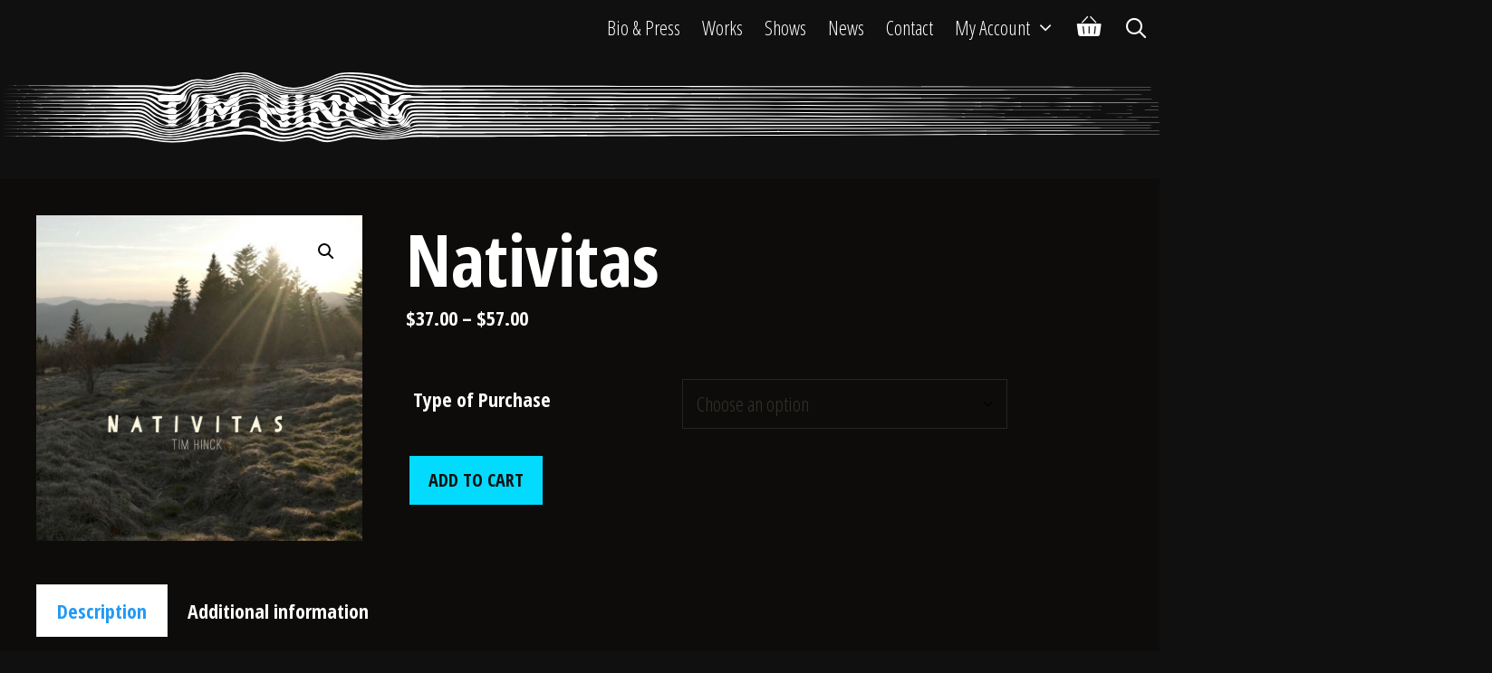

--- FILE ---
content_type: text/css; charset=UTF-8
request_url: https://timhinck.com/wp-content/plugins/wp-show-posts-pro/modules/carousel/slick/slick.min.css?ver=1.0.0
body_size: 362
content:
@charset "UTF-8";.slick-slider{position:relative;display:block;box-sizing:border-box;-webkit-touch-callout:none;-webkit-user-select:none;-khtml-user-select:none;-moz-user-select:none;-ms-user-select:none;user-select:none;-ms-touch-action:pan-y;touch-action:pan-y;-webkit-tap-highlight-color:transparent}.slick-list{position:relative;overflow:hidden;display:block;margin:0;padding:0}.slick-list:focus{outline:0}.slick-list.dragging{cursor:pointer;cursor:hand}.slick-slider .slick-list,.slick-slider .slick-track{-webkit-transform:translate3d(0,0,0);-moz-transform:translate3d(0,0,0);-ms-transform:translate3d(0,0,0);-o-transform:translate3d(0,0,0);transform:translate3d(0,0,0)}.slick-track{position:relative;left:0;top:0;display:block;margin-left:auto;margin-right:auto}.slick-track:after,.slick-track:before{content:"";display:table}.slick-track:after{clear:both}.slick-loading .slick-track{visibility:hidden}.slick-slide{float:left;height:100%;min-height:1px;display:none}[dir=rtl] .slick-slide{float:right}.slick-slide img{display:block}.slick-slide.slick-loading img{display:none}.slick-slide.dragging img{pointer-events:none}.slick-initialized .slick-slide{display:block}.slick-loading .slick-slide{visibility:hidden}.slick-vertical .slick-slide{display:block;height:auto;border:1px solid transparent}.slick-arrow.slick-hidden{display:none}.wpsp-carousel{opacity:0;transition:opacity .5s ease}.wpsp-carousel .wp-show-posts-single:not(:first-child){display:none}.wp-show-posts .slick-dots li button,.wp-show-posts .slick-dots li button:before,.wp-show-posts .slick-next:before,.wp-show-posts .slick-prev:before,.wp-show-posts button.slick-arrow{color:inherit}.wpsp-carousel.slick-initialized .wp-show-posts-single{display:block}.wpsp-carousel.slick-initialized{opacity:1}.slick-slide .wpsp-image-center img{display:inline}.slick-dotted.slick-slider{margin-bottom:30px}.slick-dots{list-style:none;display:block;text-align:center;padding:0;margin:20px 0 0;width:100%}.slick-dots li{position:relative;display:inline-block;margin:0 5px;padding:0;cursor:pointer}.slick-dots li button{border:0;background:0 0;display:block;outline:0;line-height:0;font-size:0;color:transparent;cursor:pointer;padding:0}.slick-dots li button:focus,.slick-dots li button:hover{outline:0}.slick-dots li button:focus:before,.slick-dots li button:hover:before{opacity:1}.slick-dots li button:before{content:"•";display:block;text-align:center;opacity:.25;border-radius:100%;border:4px solid;line-height:0}.slick-dots li.slick-active button:before{color:inherit;opacity:.75}button.slick-next:focus,button.slick-next:hover,button.slick-prev:focus,button.slick-prev:hover{outline:0;background:0 0;color:inherit}button.slick-next,button.slick-prev{position:absolute;display:block;line-height:0;font-size:30px;cursor:pointer;background:0 0;color:inherit;top:calc(50% - 30px);padding:0;border:none;outline:0}.slick-next{right:-25px}.slick-prev{left:-25px}

--- FILE ---
content_type: image/svg+xml
request_url: https://timhinck.com/wp-content/uploads/2019/10/Tim-Hinck-Logo-2019-Awesome-White.svg
body_size: 21867
content:
<?xml version="1.0" encoding="UTF-8"?> <svg xmlns="http://www.w3.org/2000/svg" width="2450" height="150" viewBox="0 0 2450 150"><defs><style>.a,.b{fill:#fff;}.a{fill-rule:evenodd;}.b{stroke:#1d1d1b;stroke-linecap:round;stroke-linejoin:round;stroke-width:0.8847px;}</style></defs><title>Tim Hinck Logo 2019 Awesome White</title><path class="a" d="M270.34773,44.5196c10.62592.00177,21.25181.08811,31.87842-.01716a76.32171,76.32171,0,0,1,32.78134,6.59363c.44837-2.07337,13.444-2.108,20.37048-1.24742a165.44815,165.44815,0,0,0,16.7418.27638c7.16922-.39227,7.99942.61681,9.984-1.22336,3.76509-3.867,7.45586-7.82053,11.35932-11.54245a39.55543,39.55543,0,0,1,11.84324-7.94333,28.2856,28.2856,0,0,1,11.56139-2.58154c4.41657.07432,8.84695.26612,13.23947.71891a72.36132,72.36132,0,0,0,28.38458-2.21705c8.135-2.41558,16.194-5.07479,24.28065-7.6443a119.42686,119.42686,0,0,1,29.9121-5.595,69.91531,69.91531,0,0,1,34.96618,7.17435c7.94333,3.88612,15.7828,7.98987,23.66049,12.00391,8.36833,4.26282,16.87488,8.16433,26.012,10.53337A89.24716,89.24716,0,0,0,630.78625,43.616c15.50624-1.88175,30.11062-6.99812,44.5078-12.7244,9.03346-3.5924,17.9703-7.44383,26.8553-11.39223,10.11174-4.49779,20.65216-5.90942,31.60876-5.28217A198.87141,198.87141,0,0,1,771.223,19.92965,173.88681,173.88681,0,0,1,809.975,35.016c3.44377,1.8161,6.95672,3.51118,10.50576,5.10788a43.644,43.644,0,0,0,17.54547,3.73058q33.47149.40156,66.93272.75854c7.87928.07432,15.75856-.07095,23.638-.07431,1.04,0,1520.3628,5.25575,1521.403,5.38722,0,.53046-1518.68684-2.10252-1518.92871-1.31284-7.52682,0-14.96035.0069-22.394,0-15.93476-.01734-31.61054-2.67833-47.54532-2.77671-7.74463-.04494-15.64125,3.62336-23.22168,4.97818A32.82588,32.82588,0,0,1,814.269,46.1922c-5.59163-3.404-11.20556-6.7803-16.92157-9.97-12.21818-6.82012-25.33309-11.31437-38.87991-14.62349a166.54148,166.54148,0,0,0-29.385-4.18673c-8.28022-.508-16.163,1.15081-23.93527,3.81711-7.96049,2.73176-15.51666,6.41563-23.26821,9.63646-13.57105,5.6348-27.31834,10.77028-41.7587,13.737a101.50727,101.50727,0,0,1-35.36,1.38933,89.097,89.097,0,0,1-26.598-8.76928c-8.007-3.95512-15.84154-8.25775-23.7969-12.32346-7.49567-3.8325-15.15909-7.25221-23.48584-8.9057a73.69781,73.69781,0,0,0-18.74972-1.11631c-13.48117.79658-26.23494,4.68092-38.90927,8.942a129.95955,129.95955,0,0,1-22.54081,5.91295,86.17422,86.17422,0,0,1-19.31468.52357c-5.81281-.45969-11.61588-1.23893-17.4685-.23852A32.41565,32.41565,0,0,0,397.73614,38.059c-4.15294,3.6614-6.26789,8.32853-7.4939,13.40349-1.29078,3.0446-3.73236,9.55189-7.57176,11.15885-5.601.76031-17.61093,2.09938-26.07871,1.26476-5.188-.71359-13.1986.96591-20.544-.16066-3.64938-1.17488.79144-7.07916-7.05-9.04743a53.52682,53.52682,0,0,0-25.02981-6.08742q-16.60344.00531-33.20458-.03114c-.95811,0-269.59537-1.9049-270.76336-1.9049" transform="translate(0 -1.71414)"></path><path class="a" d="M270.65012,36.96182c10.36068,0,20.72294.17092,31.07582-.04158a163.95981,163.95981,0,0,1,41.06245,4.44259,104.81614,104.81614,0,0,0,13.88813,2.09071A35.31186,35.31186,0,0,0,377.885,38.85029c5.45326-3.10334,10.88669-6.293,16.0627-9.83357,9.99087-6.83038,20.90182-8.86076,32.63784-6.78721,12.45317,2.19794,24.46219.55117,36.29164-3.50074,7.61139-2.60578,15.21783-5.24784,22.92423-7.53726a101.7114,101.7114,0,0,1,35.45012-3.94132,69.5945,69.5945,0,0,1,26.16242,7.2745c8.12131,3.92929,16.15789,8.02791,24.229,12.05575A136.62432,136.62432,0,0,0,596.988,36.65076a88.78393,88.78393,0,0,0,40.76519,1.05739,188.75525,188.75525,0,0,0,38.315-12.27339c9.33581-4.0174,18.64423-8.10222,28.00608-12.05221a58.73385,58.73385,0,0,1,16.785-4.77771,120.8891,120.8891,0,0,1,12.45492-.63415A230.41894,230.41894,0,0,1,762.1774,9.75388a208.26866,208.26866,0,0,1,54.01136,14.1309,166.53014,166.53014,0,0,0,34.6794,10.68553A187.99893,187.99893,0,0,0,884.445,37.19679c15.75873-.038,1549.79645,2.182,1565.555,2.09229,0,1.23893-1518.28253.12795-1518.28253,1.36864a21.40225,21.40225,0,0,1-2.35683.27125c-16.99925.06742-33.9985.28169-50.99437.11413a236.84105,236.84105,0,0,1-41.75006-3.60956,98.68425,98.68425,0,0,1-14.00137-4.01227c-4.00183-1.39446-7.86548-3.21056-11.724-4.97465A190.55965,190.55965,0,0,0,756.17277,13.011a228.27653,228.27653,0,0,0-25.68042-1.76762,65.07777,65.07777,0,0,0-24.92524,4.3665c-2.80095,1.07809-5.5743,2.24271-8.31809,3.46093-14.63039,6.4919-29.24167,13.01122-44.63235,17.57307a122.68883,122.68883,0,0,1-31.27013,5.48954A87.98557,87.98557,0,0,1,585.347,35.48261c-9.28417-3.75642-18.06885-8.53077-26.94516-13.11314a157.78755,157.78755,0,0,0-20.55893-9.21853c-10.06342-3.48871-20.443-3.88948-30.94012-3.02389-13.2653,1.09561-25.75632,5.25987-38.23549,9.54675-5.17334,1.77806-10.466,3.2417-15.77925,4.56344-8.35967,2.08576-16.837,1.89219-25.32106.75-6.617-.89-13.20125-1.21468-19.73809.67733a33.36225,33.36225,0,0,0-10.45728,5.03692c-5.14927,3.74616-10.25876,7.56822-15.14706,11.6426-7.36084,6.13413-15.29816,6.95159-24.90967,5.951-3.50764-.3645-6.68016-.20738-10.09969-1.07473-4.62643-1.17665-9.83021-1.13011-14.403-2.51059a78.72194,78.72194,0,0,0-22.20215-3.59417c-13.191-.10368-26.38181-.12262-39.57457-.178C269.98573,40.93587,1.2614,38.44444,0,38.44444" transform="translate(0 -1.71414)"></path><path class="a" d="M269.60052,29.42793c17.17548.01044,34.35362-.1589,51.52486.14686,8.47892.15039,16.96032,1.01952,25.41164,1.85591,13.09509,1.29944,25.80216-.026,38.02122-5.03,3.50941-1.43763,6.92115-3.14827,10.29485-4.89166a44.23842,44.23842,0,0,1,23.79869-5.20466c3.52674.25408,7.06463.5754,10.54644,1.17328a53.78807,53.78807,0,0,0,26.18151-2.01994c7.392-2.41911,14.70807-5.06453,22.10006-7.48523A118.9982,118.9982,0,0,1,514.7614,1.89531,75.12155,75.12155,0,0,1,547.763,9.759c8.20416,3.96043,16.35643,8.02278,24.55367,11.99878a141.75862,141.75862,0,0,0,26.204,10.053,85.93182,85.93182,0,0,0,28.69387,2.40018,109.46756,109.46756,0,0,0,25.64415-5.35843,272.94154,272.94154,0,0,0,30.9072-11.90181c8.78485-4.1471,17.8063-7.80514,26.79142-11.51149a51.382,51.382,0,0,1,17.89439-3.44536,311.834,311.834,0,0,1,35.832.50623,217.633,217.633,0,0,1,64.201,14.54386c7.05686,2.82519,14.22078,5.41363,21.40539,7.90529a83.36366,83.36366,0,0,0,25.53179,4.46842c12.918.27815,25.84621.09148,38.77112.10015,5.84037.00177,1529.96331,3.53715,1535.80708,3.532,0,1.23892-1518.28253-1.0715-1518.28253.16919-17.528.1366-35.05607.42165-52.58066.36468-16.01777-.05539-31.4136-3.51472-46.36354-9.18562-12.32346-4.6758-24.58145-9.54516-37.4405-12.66566A239.842,239.842,0,0,0,765.81808,6.5711a288.88831,288.88831,0,0,0-34.73122-1.51884A67.2918,67.2918,0,0,0,704.28324,10.718C696.26756,14.22744,688.37092,18.0134,680.305,21.4c-13.78533,5.78679-27.7315,11.121-42.48964,14.00827a88.60247,88.60247,0,0,1-45.06249-2.438,187.288,187.288,0,0,1-25.09972-10.71491c-7.92774-3.91371-15.83818-7.87414-23.87989-11.546C532.59014,5.60519,520.78848,4.0621,508.5496,4.80507c-13.03033.79658-25.42473,4.13153-37.66184,8.41328q-9.87509,3.46014-19.98335,6.23268c-7.183,1.96633-14.52317,1.8246-21.86685.77571-3.41351-.48889-6.84436-.92947-10.28211-1.13348a39.64414,39.64414,0,0,0-21.69752,4.90051c-4.425,2.40867-8.85207,4.82248-13.32652,7.13967-11.73868,6.08052-24.16582,7.70482-37.14431,5.55872A258.73393,258.73393,0,0,0,298.98728,33.245c-9.47.18827-18.94576.03451-28.41926.03451C269.617,33.27954,1.0696,30.37037,0,30.37037" transform="translate(0 -1.71414)"></path><path class="a" d="M269.959,97.80005c5.48954.03291,10.9775.109,16.46543.14527a43.82719,43.82719,0,0,1,24.50784,7.5215c4.49444,2.98939,9.03275,5.92163,13.69651,8.63287,15.60993,9.07149,32.35881,11.19335,49.99045,8.08488,15.07787-2.65922,33.49229-12.52234,44.65466-25.25011,4.6758-3.91548,15.16-1.83167,16.98811-16.07315-.18667-8.30092,4.74144-2.29985,9.35672-1.00731,3.72527,1.04358,5.19918.55452,7.68747-3.39547,2.31366-3.6752,9.04213-4.50292,10.97572-4.83291,2.13229-.36644,4.25928,7.78072,5.90269,7.59936,1.40985-.1918,1.10923-1.84548,3.50589-4.33714,2.03036-3.26222,9.30663,1.0489,13.32739-1.23025,5.61925-3.18632,12.03684-8.60155,17.12895-11.98321,6.41051-3.6545,12.74-4.33519,20.04563-5.747a43.69374,43.69374,0,0,1,31.43942,5.44123c6.62319,3.90169,8.99559,5.34445,9.62816,12.5533.34555,3.80313,9.49135,3.10334,13.00077,3.45757,3.18278.3215,5.03692,7.76356,7.33678,10.23965,6.72333,5.68665,10.70959,3.78933,18.71344,3.55612,2.768-.07944,2.22554,3.373,11.93649,3.373,5.6778-1.60183,6.75271-3.90009,8.64472-7.29874.73783-1.70375,6.98078-4.15913,12.65185-5.14592,2.42938-.41988,2.22731.902,2.55908,3.36609.368,2.768.16579,6.1497,4.24034,3.78243,2.86306-1.66057,9.9684-6.01664,12.44449-6.94115a19.11249,19.11249,0,0,1,5.55341-1.505c3.16049-.22118,7.44224-5.91809,9.12865-3.42643,4.059,5.99594,1.62607,2.00791,6.27072,5.443,6.81145,5.03162,9.50358-12.63628,24.71966,9.132,4.705,6.45563,13.044,2.8995,19.9228,3.30045,3.03433.178,6.78048-1.34952,10.14817.17269,8.43911,3.81357,12.16972.86913,18.83092,4.04341a75.787,75.787,0,0,1,7.59246,4.74994c3.87391,2.7008,11.425-.22808,20.75567,4.98349,8.63979,3.90681,16.23913,8.82272,25.54913,10.80815a100.45564,100.45564,0,0,0,32.72331,1.90935c6.79252-.78968,12.53968-4.72587,17.68188-9.53472,1.99411-1.86441,2.64368-2.07355,4.43038-4.15223,1.2683-1.47744,4.18161-2.91331,5.405-4.427a16.44112,16.44112,0,0,1,12.93178-6.293c3.97759-.10368,7.96565-.05007,11.94678-.02247q18.72906.12952,37.45449.29372c1.04019.00867,2.08042.00177,3.26573.00177,0,1.38066,1518.90111,4.69066,1518.90111,5.97276-.68773.06405-1520.26619-2.01587-1520.94688-2.02277-13.80621-.12262-27.61914-.29549-41.42871-.3714-3.62513-.02088-7.25734.13306-10.86867.41457a13.67706,13.67706,0,0,0-8.79157,3.92929c-1.88352,1.87149-2.74044,4.62395-4.41322,6.6768-3.4903,4.28865-5.6709,5.60012-13.14251,6.777-4.05721.63751-7.6788,4.45285-11.91915,4.92616-17.92889,2.00614-52.82943-7.83257-58.36409-7.69438-6.78031-2.07514-14.10152-4.3527-22.68926-7.88441-8.1316-3.34185-13.28088-7.73949-22.09667-8.61039a85.56978,85.56978,0,0,0-16.69689.06919c-3.63557,4.98844-7.17258,6.5195-11.75336,6.95141-7.76869.7327-7.43693.26434-13.92706-4.15224-1.38933-.9468-12.00037-14.73567-13.37412-15.70335-2.40178-1.69667-3.67359-7.40242-8.02437-2.85969-3.65468,3.81357-9.15979,2.7008-14.56475,3.23994-1.4532.14509-.37847-2.54881-1.86264-2.25332-3.02743.60141-10.78055,5.21156-15.40963,7.088-5.71938,2.32056-11.60119,5.01092-15.02089,6.59028-6.18757,2.85792-3.39529-1.83327-10.14286-.46128-2.07692.42147-4.86229,4.7655-6.73537,4.87272-2.26022.12616-8.07975,3.63027-10.23965,3.24507-2.26712-.40608-4.15046-3.04459-4.47709-6.77518a7.953,7.953,0,0,0-3.36255-6.39334c-2.305-1.59829-12.34434-.67573-14.32108-2.71124-3.499-3.61133-2.42427-5.59836-5.74187-9.39282-4.07438-4.662-6.72511-9.54162-11.88465-13.12534a37.69427,37.69427,0,0,0-8.10559-4.11242c-4.0312-1.52416-5.9924-5.90783-10.682-6.6784-9.71451-1.59156-22.56505,1.71578-29.70138,3.689-7.78073,2.153-3.50588,10.5162-5.71761,11.11921-4.363,1.52929-10.69067.46128-13.67139,2.37417-12.10226,15.33355-13.26176,17.31544-24.60728,18.881-2.39149.33176-5.11458-6.62319-7.39729-9.6262-2.29986-2.45025-5.88518-8.44955-6.14793,2.26872-.22985,9.431-20.11816,5.58632-29.98977,12.365-1.97588,1.358-1.01422,6.70776-2.67568,9.84224-1.60094,3.02548-9.25126,4.63775-14.88005,6.50216a27.81844,27.81844,0,0,0-3.67183,1.44966c-17.08137,8.61712-35.06122,12.00727-54.051,8.9126a73.50146,73.50146,0,0,1-25.20269-9.44819c-3.28823-1.918-6.57647-3.83781-9.78084-5.88889a49.21958,49.21958,0,0,0-26.09339-7.85681c-4.86919-.08988-9.73856-.12085-14.60863-.17269C269.858,101.738,2.96776,99.7037,1.7037,99.7037" transform="translate(0 -1.71414)"></path><path class="a" d="M268.0523,90.17486c7.78762.10014,15.5772.12439,23.36057.36272a30.72241,30.72241,0,0,1,16.85681,5.74362c3.92151,2.73531,7.76516,5.57607,11.64968,8.35985,8.06754,5.78326,16.75207,10.3,26.58829,12.12989,3.81092.70846,7.68146.06051,11.362.22117,4.18672.18313,9.2677-.43191,13.31873-.43191.413,0,2.934.09325,3.45845,0,5.60118-1.00908,14.83175-1.25113,27.84544-8.78308,2.02861-1.17328.54692-4.93483,2.17724-7.04129,4.541-5.85581,12.03841-11.98993,13.984-18.28136,3.18277-3.79287,4.64127-3.37458,8.567-6.48482,4.61794-3.658,5.81192-8.3011,8.948-7.19346,5.811.3698,19.10059-.52693,24.36028-4.67739,1.84371-2.675,13.108,3.15164,18.32118.01716,4.26793-2.56756,2.92709-3.371,8.4237-6.3829,3.086-1.68818,13.67121-3.55771,16.87487-4.98844a79.24212,79.24212,0,0,1,11.79653-4.249c9.61417-2.57287,19.2455-2.991,28.77332.19357,3.582,1.19735,8.3441.36113,9.40681,1.78142,5.2027,4.33891,9.13022,6.71131,10.32951,8.8919,2.26005,5.69355,17.0028,13.33609,21.30525,16.277,3.52144,2.40708,8.43575,3.65981,12.987,4.02431,2.47962.19711,2.084-.05008,7.99163-1.10233,2.33613.387,3.48873,2.55394,8.83847,3.10687,4.43887.45951,5.85582-.55293,8.624-5.7645-.62722-2.50369,5.8576-1.73312,15.356-2.12009,4.9228-.20047,10.37607-.55293,17.01836-4.70339,5.9786-3.73749,5.9786-3.73749,18.264-3.33495,9.2686,0,8.30095,1.53441,13.41906,7.34545,10.54027,14.73921,11.82927-8.5083,14.6649-10.23788,2.84589-1.6381,8.65852,3.85321,11.20732,8.71727,1.975,3.76862,1.86441,7.22973,4.52876,7.83274,3.456.781,8.06259,3.51277,11.2436,1.85237,0,0,6.83056,6.31372,15.77254,3.73395,2.39664-.69112-.41652,10.26566,6.50216,12.1766,8.3839,1.95606,21.99813,7.88813,31.265,1.24424,6.5057-4.56521,4.211,7.61316,13.97556,10.37783,8.4874,2.39841,25.04094,9.09061,33.85162,8.84006a66.23355,66.23355,0,0,0,10.78922-1.2407,23.44105,23.44105,0,0,0,14.99135-10.17577,66.68854,66.68854,0,0,0,4.03651-6.23763c3.87055-7.10871,9.93195-10.28123,17.85635-10.283,2.48122-.00159,4.95907-.031,7.43693-.00336q20.58457.21764,41.16263.45951c.95031.00867,1.90065,0,2.96847,0C930.51145,91.564,2450,96.90275,2450,98.40957c-.971,0-1521.39967-4.207-1522.33957-4.21908q-19.38731-.20463-38.77462-.40944c-3.54232-.03468-7.08111-.05715-10.62325,0-6.3691.095-11.4492,2.64365-15.03647,8.01411-.65308.97617-2.37063,3.22419-3.68723,5.56208a11.93162,11.93162,0,0,1-3.50428,4.33537,19.79126,19.79126,0,0,1-7.72729,4.67915,74.81108,74.81108,0,0,1-11.18132,1.61563c-10.75471,1.10764-20.92341,2.1668-31.07671-.27478-3.10684-.74474-5.856-6.07875-8.90747-7.12587-3.05326-1.04713-6.40714,2.18926-9.40679.85178-7.83434-3.48694-7.65474-2.60224-15.36115-6.376-3.456-4.43905-22.54948-7.40756-28.91168-8.31119-5.92322-.84329-9.68495,1.65881-14.772-9.46907-17.74062-9.31178-4.87449,8.09709-17.92712,7.9727-2.54527-.31973-6.96539-.80012-9.03873-6.71307-.69469-8.1247,1.88685-13.934.78611-19.6015-2.75087,4.77771-5.125,15.30594-9.89408,12.52057-4.91254-2.86677-8.72257.12262-11.62207,1.45479-1.8108.83285-3.8049-.09325-4.91237-1.8453-4.45285-8.10912-8.25438-5.36355-11.28677-3.80844-4.63262,2.37771-7.46471,6.599-8.07639,1.29945-1.20778-10.45056-4.99534-5.08187-11.35931-3.4213-5.90269.27656-4.059,4.79664-5.52245,5.35312-7.83434,2.96674-7.52168,2.33436-15.451,5.00914-15.54272-.83444-15.26793,2.57819-17.11,3.63221-8.598.57718-20.49133,6.12033-26.34379-12.054-1.6864-4.33359-4.06588-2.64719-8.39594-6.5609-2.62825-2.38107-3.608-2.61605-8.03657-3.65468-2.60225-.60991-5.77477-4.64465-8.02278-6.08565-2.42953-1.56025-4.49441-.81392-7.05686-4.84335-6.8495-8.78486-19.03474-6.22048-29.45931-3.8049-7.49921,1.73825-11.33172,1.53955-15.99194,7.81717-3.50428,4.24371-11.22449,8.738-14.38675,10.51266-4.91413,2.76114-10.9152,4.43728-15.58568,1.54132-1.97854-1.2269-2.95489-7.774-9.68848-2.73707-.78966,2.483-4.61015,2.94267-7.29184,3.4765-2.98939.59611-2.95471,3.69254-5.90429.5547-.902.95034,1.10233,5.265-.9245,5.265-18.07751,0-11.558-9.64-15.77077-7.11048-4.61528,2.76644-9.11555,7.2453-11.9901,9.9615-2.7162,2.5642-1.975,6.554-3.41422,13.37412-.85108,4.03474-6.96008,7.37129-8.93684,9.25126-11.0925,10.54558-38.30468,13.73013-38.89635,13.94953-5.03.6929-7.37836.30416-12.16546,0-2.01994-.12775-7.32989.92628-9.30754.62212-10.29148-1.57582-20.48973-3.79623-29.67358-10.04625-3.219-2.19086-6.44253-4.38013-9.59859-6.66105a40.076,40.076,0,0,0-24.13291-7.64094c-5.48972.00354-10.97925-.04318-16.469-.06724C268.96725,94.18872,1.022,91.64684,0,91.64684" transform="translate(0 -1.71414)"></path><path class="a" d="M268.09193,105.49974c8.05215-.08122,16.11208-.30929,24.1253.793a51.1448,51.1448,0,0,1,17.69482,6.1566c4.57457,2.509,9.12863,5.06293,13.76373,7.46294,14.34339,7.42843,29.58459,9.71608,45.56608,8.0279,14.39543-1.52061,28.35184-7.97252,40.18978-13.75773,7.10517-3.78242,16.4334-3.79269,23.69233-7.26069,1.5622-.74651,2.86146-7.15365,2.95135-9.64531.1987-5.38762,9.03876-2.02153,14.48176-6.62832,5.023-4.254,8.50653,4.40968,12.50323,3.691,9.11643-1.6381,16.53443-3.38325,24.5227-8.24572,3.47651-2.11672.31266-8.9402,3.74085-11.13637,6.36574-.92451,18.88613-3.13961,24.93745-5.52245,10.136-3.99157,13.28247-4.37854,24.86986-2.8857.92964.33353,7.7395-.85692,8.69674-.70316,9.32381,1.505,11.53909,6.623,15.13664,10.84266,2.89771,3.40236,7.90349,9.63664,9.06121,13.95979.31778,1.18372.57186,4.08659.9675,4.60679,5.22006,6.86842,12.543,9.70387,17.98429,8.87279,1.40647-.2125,2.616,4.61882,4.18336,4.92634,3.50923.69289,8.33029-6.79429,10.66642-4.27839,2.39825,2.58154,9.03878,11.27651,16.57938,1.728,1.17664-3.73413-2.3517-7.54062,15.35778-12.93691,2.62808-.41474,3.52658,1.68818,9.45333.63574,6.5333-1.00377,1.70731-1.59139,7.49585-4.7862,12.03664-6.64053,15.21606,4.84335,16.18711,10.23965,1.797,9.82313,24.711,9.678,34.99219,7.7133,5.21139-.99687,10.46082-1.82123,15.71715-2.55553,4.4909-.63061,6.85463-4.1609,11.273-3.77553,4.42525.39051,10.89963,4.6965,15.261,5.90269,7.78249,2.153,15.17978,5.33065,22.62715,8.37524q3.36166,1.37614,6.75271,2.65409a134.15321,134.15321,0,0,0,24.37747,6.884c12.91794,2.2151,25.85485,2.7422,38.80733.30575a35.21234,35.21234,0,0,0,19.18339-10.09279c1.10941-1.14037,2.30162-2.21,3.36945-3.38839a19.85178,19.85178,0,0,1,15.37159-6.59894q6.236-.0207,12.47919.02583,17.39671.1428,34.78993.318c.9537.0069,1.91112,0,3.0929,0,0,1.44117,1519.00479,2.5173,1519.00479,3.76154-.94344.05007-1520.80179.097-1521.65534.09184-13.45711-.05874-26.91422-.17464-40.37115-.17287-3.88435,0-7.77577.24719-11.64967.54958a22.19951,22.19951,0,0,0-10.14286,3.65273c-1.60358,1.251,3.01681,4.39411.64618,4.68092-7.05687-.00177-18.551,8.59129-27.73486,9.818-21.06691,2.81652-40.06186-1.35287-59.93478-8.50475-5.12151-1.31325-15.02249,1.08516-21.86154-1.31325a64.434,64.434,0,0,1-12.58975-5.60012c-4.92617-2.7422-7.05846-12.16121-20.29086-5.03-6.046.7274-1.38576,10.62838-10.97925,10.62838-5.22516,0-5.2512.24542-8.47538-.50958-3.95866-.92451-4.66377-7.46117-7.304-7.19346-6.13059.62212-10.52824,1.33925-16.04025-1.358-6.22578-2.00277-7.20018,4.23327-10.79258,2.31879-10.65262-7.71526-13.55546,1.14391-14.04808-10.67173-1.37889-4.375-12.30612-7.69615-17.21866,3.16561-.48906,2.62985-9.55719,6.13767-15.4114,8.39258-5.4359,2.09425-10.8738-.77074-15.838,4.82956-2.26889,2.5642-7.57707,2.11318-11.08648,1.55848-1.62766-.25745-5.21475,1.74179-5.81086-3.048-1.125-9.00779-14.55784-14.76522-19.7363-21.69415-2.85989-3.82561-5.05252-2.60048-6.81324-3.8118-6.01839-12.46519-14.95171-11.40249-14.874-15.74653.09166-5.17158-5.76609-4.9435-9.86982-5.53271-7.736-1.11118-24.184,1.76408-31.36,4.7034-6.09093,2.49679-1.19929,11.069-9.46041,12.06424-6.732,4.26636-12.42042,4.08482-20.04384,6.59382-1.73312.57027-5.4085,11.69284-9.26861,11.069-2.82-.45775-3.16048-6.26011-5.5-6.668-3.9137-.68245-10.97572-5.799-12.91283-1.66057-.80173.14173.6014,9.02142-2.29987,10.45056-8.75706,4.31625-18.7306,1.86777-29.70472,12.75023-.85692.84843-11.21335-.27478-14.37967,1.17683-10.32263,4.72923-16.73332,8.2006-27.93109,10.26211-20.25989,3.73395-39.597,1.19045-57.96385-8.3632-5.40585-2.813-10.91715-5.45681-16.51037-7.87415a48.19159,48.19159,0,0,0-16.82214-3.41776c-5.3064-.27142-10.61989-.32486-15.92983-.47862C269.2532,109.27172.93567,106.93349,0,106.89032" transform="translate(0 -1.71414)"></path><path class="a" d="M0,84.8146c1.04023,0,269.55292,1.68842,270.42116,1.68842,5.22271.00336,10.4479-.05716,15.66973.038,3.1819.057,6.37689.21586,9.5372.56833,6.37618.70846,11.68506,3.83781,16.68306,7.6305,4.30086,3.26417,8.51361,6.6699,13.0114,9.63664,14.60686,9.63327,29.956,14.20538,46.07232,11.33348,3.91459-.69466,7.95888-2.99452,11.94957-4.42171,21.4728-13.70765,19.85452-8.34587,27.06514-17.675,2.81228-3.63717,4.611-7.55619,7.31272-11.27811,2.55465-3.52144.82578-13.16852,3.59576-16.58981,5.16645-6.37777,8.10824-2.991,15.12706,1.18549,4.89007,2.85969,15.36292,1.03492,24.12866-5.056,4.01051-8.65851,17.74753,3.67361,21.898-2.04577,3.169-4.363,18.4836-5.17511,21.77361-8.54987,5.25792-7.37978,7.8499-5.90075,14.56458-7.26407,7.73932-1.56891,15.45633-1.77452,23.12823.36291a59.35712,59.35712,0,0,1,11.13992,4.27308,35.63915,35.63915,0,0,1,5.69868,4.85025,9.87711,9.87711,0,0,0,2.36213,1.892,3.6456,3.6456,0,0,0,1.72445.826c.03276.01221.06211.026.09148.03627a2.96523,2.96523,0,0,0,.63415.20047,7.21083,7.21083,0,0,0,1.08517.216.25061.25061,0,0,1,.02583.00514V56.6739a.49537.49537,0,0,1,.14527.02247c1.77965.83109,2.25493,1.16639,2.33436.99529,3.9622,2.70062,6.04778,4.17293,10.01672,6.86842,3.07235,2.08735,12.49118,5.00579,14.00489,8.39258,3.23816,7.22779,9.24436,6.38627,16.39625,5.03162,2.02329-.3836,5.67107-3.86011,7.83964-4.15559,6.91514-.94008,17.75956.62548,24.3463-1.68128,1.35818-.47349,5.17177-5.75565,8.897-6.402,3.005-.5218,5.76786,3.82914,8.59995,1.8092,6.95141-4.95907,12.99052-2.49856,19.76906-2.49856,1.08517,0,5.02489.7067,6.08759.49242,6.22224-1.251,9.806-4.579,16.21311-4.20407,5.251.30593,10.78391,1.48257,13.53479,6.07538,1.29238,2.15654,2.85279,4.83133,4.42507,5.811,3.36786,2.09071,6.24648-9.13042,13.14445-3.87408,2.90623,2.21351-5.74893,10.20514,7.19665,13.83381,14.80149,4.15223,8.29933-9.43794,24.21165.58584,9.99264,6.29656,23.9335,11.59253,36.24669,20.03005,2.388,1.63633,2.43982,1.51017,7.05687,5.67267,4.06234,3.66317,10.30175,4.65332,15.55649,5.79033,4.769,1.03492,9.55011-.04848,14.69073-.27125,4.02256-.178,7.79629-3.17075,10.5645-1.55688,1.987,1.15771,4.769-1.0834,6.64212-2.718,1.78676-1.55352,3.04813-4.36473,4.47532-7.00856,1.25786-2.33436,3.62867-7.04129,5.03516-9.29107,2.5021-4.01741,5.951-6.941,10.72-7.52151a115.53157,115.53157,0,0,1,14.0065-.73784c14.07569.01894,28.1514.21428,42.22692.32646.66706.00354,1520.249,4.23371,1520.91588,4.156L931.08509,82.61177c-1.25783,0-2.22554.00849-3.18968-.00177-12.65876-.1435-25.31416-.3491-37.97292-.40271-5.4775-.02407-10.97571.05184-16.43587.46835a15.95735,15.95735,0,0,0-12.77289,8.01057c-1.01934,1.65191-1.73468,4.097-2.69546,5.7868-1.22339,2.153-.92277,4.01227-3.09644,4.56184-5.10773,1.28547-7.69971,8.48742-12.80741,9.735a37.45418,37.45418,0,0,1-7.07067,1.03686c-4.86229.22631-13.12181,2.22714-14.314-1.7747-1.27874-4.30068-3.04813-2.52616-6.50214-3.59752-1.50507-.46642-6.76494-2.26872-8.57573-2.69727-8.78645-2.07514-22.444-9.23746-30.09346-13.76639-12.79179-7.57512-32.82186-14.90677-37.25065-23.63624-2.153-4.24885-3.66317,2.35169-7.72888-.13466-3.99157-2.44335-5.79546-.45455-8.84359-3.75659-3.10847-3.36768-1.81947-12.25605-4.83823-12.45652-6.2256-.41474-12.24047-1.25273-13.83363.13819-7.335,6.39334-10.38138,10.57141-14.66667,11.62367-3.40218.83126-8.53236-3.68565-11.34887-3.57152-6.93425.28169-12.71928-.46146-20.40516,3.43156a35.64163,35.64163,0,0,1-8.23864,3.20189c-3.278.7343-6.79765.876-8.847,1.91625a47.51971,47.51971,0,0,1-14.93968,4.43728c-3.27444.44766-6.55913.80879-9.86471,1.0627-10.32953.79321-20.1493-1.03156-29.05147-6.47792-6.55913-4.00874-12.96114-8.27156-19.427-12.43759a.62354.62354,0,0,0-.05184-.35246c-.69467-1.48947-.00177-3.64778-2.20307-3.88435a34.86827,34.86827,0,0,1-6.744-1.31678A79.53631,79.53631,0,0,0,545.74309,42.256c-9.38784-3.50252-19.03317-3.62336-28.77172-1.8177-5.43079,1.00572-18.54234,8.59977-26.93651,9.42926-3.442.34044-3.76509,4.06412-5.25987,5.811-1.93341,2.26871-3.1136,4.07438-5.346,4.24371-5.633.425-12.95779-2.96515-18.634-2.768-1.38225.05008-5.0679-2.89614-6.2723-3.13624-6.00622-1.19222-10.46949,2.08735-18.252,3.43863-6.48677,1.12657-12.87144,2.813-16.91043,8.11249-1.82035,2.38637-2.91242,7.23486-4.76727,9.59859-8.58686,10.94811-8.7268,11.78274-11.11231,18.60976-9.23658,14.06011-30.00358,21.319-31.59585,19.69828-4.0666-4.14533-10.17312-3.88948-15.42945-1.08853-9.9339,5.2926-23.47824-6.3484-32.44516-13.03546-3.97423-2.96-7.86988-6.03044-11.72222-9.14935a33.3014,33.3014,0,0,0-22.11315-7.59069c-6.81569.08812-13.63157,0-20.44992.0069" transform="translate(0 -1.71414)"></path><path class="a" d="M268.68468,112.99028c8.32339.02247,16.63564.095,24.8872,1.429a65.874,65.874,0,0,1,17.10648,5.53112c7.06465,3.25709,14.03251,6.73377,21.47192,9.1113a91.77761,91.77761,0,0,0,37.48987,3.69432,140.05859,140.05859,0,0,0,35.97279-8.76929c10.03227-3.82029,24.55456-4.26954,30.56429-13.12517,1.47922-2.1806,4.35271-2.25668,7.32812-2.38974,2.70593-.11925,4.96438-2.84766,7.26777-1.55335,4.42684,2.48989,7.39535,1.20089,10.99129.35247,9.73855-2.29986,18.7237-4.014,23.94378-6.993,4.4822-2.55907-1.384-7.53885,11.96584-12.59135,6.66459-4.033,15.235-5.44123,22.8639-6.32593,14.3227-.59434,14.88943,3.46624,22.90177,6.23092,1.90068.65839,4.45816-6.54357,6.46943-9.03009,2.59359-3.19836,11.7325,6.17906,13.75932,10.85486,1.99923,2.60914.01734,8.95578,1.93713,11.62189,1.28387,1.7832,1.94562,2.17034,3.276,3.91549,8.142,10.68023,19.03477,16.05581,32.40889,16.52594,8.1369.285,15.65505-.28168,22.3076-4.71383,1.94032-1.29254.69449-3.87409,7.15012-6.08742,3.55771-1.42383,5.379-2.96,8.85385-4.56521,1.19912-.55293,1.52575,4.56521,5.53448,3.23127,7.608-2.53147,14.91544-2.471,22.14164,1.01934,2.87013,1.3842,5.74539,2.76309,8.5359,4.294,10.27594,5.63481,21.03576,8.23864,32.36571,5.24253,13.92706-2.67479,14.15-3.1189,20.10949-4.43038,8.52389-1.87661,14.25882.84489,22.64273,3.27957,8.11425,2.35683,17.69568,2.87526,26.97809,5.94746,17.248,5.70735,34.46,6.7182,52.60651,5.68311a81.6968,81.6968,0,0,0,17.53146-2.73354c5.6019-1.57936,10.98969-3.05839,15.64464-6.5264,1.34772-1.00554,3.48-2.14769,4.84156-3.13448,3.70475-2.68505,11.07267-4.92457,15.59276-5.05586,4.24389-.12084,4.25079-.15712,8.498-.14509,11.77053.03628,23.54459.11749,35.32219.17977.9606.00337,1.92138,0,3.05489,0,0,1.36668,1518.99786.37574,1518.99786,1.85477-1.00911,0-1520.95732,2.17821-1521.9112,2.17113-12.57223-.11572-25.14111-.27992-37.71013-.32309-4.15385-.0138-8.31475.22471-12.46521.46659a22.23312,22.23312,0,0,0-9.583,2.8788c-2.08735,1.16107-4.14692,2.37753-6.1824,3.6269a58.09338,58.09338,0,0,1-23.187,7.86017c-22.42846,2.95134-44.27973.16933-65.75272-6.55737-6.99971-2.191-15.02249-3.32274-22.11031-5.19759-8.56545-2.26535-16.18728-2.88747-24.73875-.712q-10.03059,2.54793-20.049,5.14928a41.8528,41.8528,0,0,1-30.42876-3.359c-2.99805-1.51884-17.16345-.96768-19.1004-2.8374-4.35784-7.1241-9.19783-6.38467-17.13249,0-2.85969,1.91643-10.12216,1.576-14.52828,1.68482-1.84193.04671-13.55037,7.48364-25.02028,7.03952-14.83245-.57717-26.97986-6.48145-36.2-18.23482-3.27957-4.17629-8.90747-2.82855-12.47563-6.744-1.18708-1.3028-2.26871-10.23965-6.1704-11.92092-6.2118-2.67479-14.79793-7.354-22.10536-7.0137-6.29479.2939-5.75742,1.39446-11.43876,3.96574-2.70237,1.22159-5.58809,6.40007-7.07934,8.96445-2.00773,3.44376-2.24978,5.0732-3.84453,5.93542-3.33672,1.809-5.32039,1.607-11.14345,1.59139-11.87775-.03468-32.90642,6.846-35.488,7.98987-3.04284,1.52928-1.79878,6.74226-3.32114,6.74226-5.18894,0-9.78865-.81551-14.57149.00177-2.58154.44058,0-1.89378-7.748,1.05934-5.95967,2.26871-12.08866,5.21652-18.39212,7.131-8.62136,2.61605-17.30853,5.125-26.10879,7.02749-21.93691,4.73967-43.42883,3.35052-64.20007-5.72115-4.8607-2.12185-9.77235-4.15046-14.74346-5.99593-8.47981-3.14828-17.36392-4.07615-26.33615-4.30936C275.12119,117.08554,3.938,114.81921,0,114.81921" transform="translate(0 -1.71414)"></path><path class="a" d="M270.1025,67.3283c7.96915-.00691,15.9392.12615,23.90571-.02778a36.38633,36.38633,0,0,1,24.50289,8.5481c4.92972,4.02608,9.9277,8.02437,15.22385,11.53732,9.08441,6.02531,19.20656,5.15955,30.16158,4.75347,2.66364-.10014,5.21405-.27478,7.64094-.5701,11.28413-1.36862,24.5296-10.9205,30.41141-21.87038,2.38107-4.42861,2.76894-6.45722,2.23422-13.4587.2332-2.97046-.71447-3.8049.63414-5.977,3.84809-3.84807,12.79872-3.25019,20.37473-3.829,6.0867-.46659,12.53189-.7067,18.63134-.902,11.56846-.36467,22.51834-4.50646,33.5719-7.8499,7.36262-2.22395,14.701-4.53407,22.08962-6.6699a95.5083,95.5083,0,0,1,20.61235-3.55595A54.131,54.131,0,0,1,547.4295,32.7266c8.10576,3.92929,15.94346,8.42885,23.83494,12.79005,6.81661,3.7635,13.6091,7.54062,20.97882,10.17577A61.44206,61.44206,0,0,0,611.46113,59.257c4.42348.11749,9.29621-2.45185,13.4311-1.03846,5.24943,1.7954,9.73519,2.09779,14.47132-.97281,4.24212-2.74733,7.45781-1.17151,15.0209-4.04854.876-.247,1.63969-2.95648,2.51238-3.21039,3.26061-.95565,6.42959-.58407,9.82151-.59965,8.96781-.0414,16.2027-5.79015,24.22191-8.92463a99.155,99.155,0,0,1,19.52205-5.88022,38.74039,38.74039,0,0,1,16.2823.77075c10.53337,2.69726,19.89876,7.77046,28.93913,13.58663.8553.40076,19.04518-1.384,17.66116,11.70151-.07945,2.19617,7.67031,5.2735,13.69721,4.41481,4.84162-.69112,7.74976,5.48954,9.82331,7.09137,8.83139,6.81658,16.30123,19.23523,27.27871,21.80121a38.77206,38.77206,0,0,0,8.67922.87956c5.9372.0138,10.27946-2.82342,13.04413-8.06082,1.48948-2.81475,2.8788-5.68311,4.458-8.446a18.88424,18.88424,0,0,1,12.33746-9.37052,63.28506,63.28506,0,0,1,12.3132-1.68818c7.69258-.26452,15.40255-.10369,23.10575-.08121,10.00467.0276,20.00934.09324,30.014.13995.95034.00337,1.90068,0,2.97187,0C931.06775,68.73992,2450,73.49159,2450,75c-.96414,0-1520.83293-3.618-1521.77283-3.6267-13.36719-.14-26.73445-.34379-40.10167-.39227-5.57075-.0207-11.15882.10722-16.71243.52869a34.62087,34.62087,0,0,0-8.4807,1.94049,16.44024,16.44024,0,0,0-9.24772,8.33561c-1.39959,2.65745-2.68877,5.37541-3.93973,8.10735a8.94981,8.94981,0,0,0-.11749,3.76863c1.72109,6.85639-7.88618,10.60591-13.23239,6.46589a111.28533,111.28533,0,0,0-11.65145-3.93106c-6.941.25921-.55293,7.54061-10.58521,3.8739-5.71425-2.2427-8.92127-1.66039-8.81245-12.24047.09342-8.69674-12.02461-19.29752-22.59248-17.64384-2.85279-2.30163-9.14932-8.199-12.45138-7.33325-20.62279,5.41346-11.25227-3.88275-22.2747-10.93094-5.46014-3.48694-17.80963-10.69916-24.108-12.3355a33.77073,33.77073,0,0,0-17.60916-.26965c-6.8962,1.89555-13.74233,4.03474-20.47593,6.44165-14.64755,6.32256-15.87091,6.084-29.684,9.29461-1.9111.44235-13.09757-1.03509-16.54134,4.59617-1.77983,2.90641-6.84772,4.439-14.99311.7136-3.78933-1.73312-5.0801-.71873-10.34-.71873-6.364,0-5.443,3.33831-7.70482,2.69726-4.88653-1.38225-8.517-1.149-13.8216-1.6105-2.8926-.25054-5.46034-3.83409-8.092-5.23545-7.33324-3.91036-14.44885-8.22325-21.74759-12.21128-5.42566-2.96515-10.898-5.87845-16.50329-8.48406-8.116-3.77552-16.76959-4.78815-25.65282-4.29219a91.6962,91.6962,0,0,0-21.57649,4.09172c-9.22013,2.79741-18.4075,5.70558-27.67789,8.3165-7.68411,2.16325-15.617,3.00478-23.56706,3.58708-6.96874.508-13.96.8433-20.90359,1.59139-8.12717.8778-11.02577,5.49662-14.73992,12.86791-2.50722,4.973-5.87508,6.25515-8.33471,11.25226-18.792,20.17337-30.13752,21.94984-32.54106,29.0014-.63238,1.85927-5.75919,2.70593-9.01026,2.51926-10.9568-.91407-3.321-5.97329-12.3072-6.31549-6.41492-.24011-23.76841-9.63151-28.68767-13.70589-2.59021-2.14256-5.20378-4.26618-7.895-6.281a29.81977,29.81977,0,0,0-18.33656-6.00973c-8.14716-.00177-16.29344-.03274-24.43724-.05008C269.78276,71.37153,1.15682,68.963,0,68.963" transform="translate(0 -1.71414)"></path><path class="a" d="M269.38023,75.03134c8.23262.00867,16.46967.08122,24.7023.05521A29.65232,29.65232,0,0,1,313.02139,81.651c4.0312,3.17411,7.96137,6.47969,11.99435,9.6607,7.61157,5.99948,21.87906,10.35554,31.469,12.21641,6.23,1.25981,6.23,1.25981,9.21057.6706a27.4279,27.4279,0,0,0,5.793-1.386c12.72688-4.375,28.343-10.30352,31.93628-21.67664,1.04447-9.889,6.93318-14.50247,9.33672-18.71857,1.34439-2.3586,2.85456-5.78344,4.78391-7.36439,2.81811-2.31206,6.35777-2.35347,10.19116-3.1051,4.154-.81392,4.13153-1.505,8.34941-1.9612,9.31337-1.75223,20.44125,1.31484,28.77508.27638,7.22089-.8985,14.7063-5.69337,21.6163-7.92935,7.56488-2.44849,15.12441-4.92811,22.76181-7.13985a62.031,62.031,0,0,1,14.94835-2.108,53.95455,53.95455,0,0,1,23.74154,4.64819c7.43019,3.21392,14.20537,7.54928,21.155,11.60119,4.89006,2.84943,9.76792,5.71938,14.696,8.50494,2.8942,1.63633,5.8144,3.45066,8.92464,3.4903,8.529.10882,10.269.3836,15.21783,2.07532,3.64247,1.24583,5.82483,2.00436,10.257,1.65013,3.94468,0,5.69514-3.60283,6.9185-3.23993a28.92778,28.92778,0,0,0,14.52847.42518,74.92528,74.92528,0,0,0,17.27053-5.98213c4.42682-2.46052,9.71429-1.52062,15.77251-3.50428,7.226-2.37063,10.60591-1.937,27.042-8.03481,5.80237-1.67084,11.79477-2.616,17.83547-1.39782a46.44573,46.44573,0,0,1,8.3303,2.5297c6.27408,2.56066,9.77836,5.34268,15.2835,9.20119,1.46184,1.37535,5.1942-2.865,8.51871-.66529,3.321,2.19794,3.44023,9.29621,6.37264,11.35755,8.46671,5.95966,21.459,14.97418,30.00873,20.811,8.12643,5.54846,10.23449,7.61847,19.46154,11.14345,7.6011,2.90641,21.90153,7.24,30.09184,6.80632,1.30634-.06918,1.71932-2.3448,2.89419-2.03728,6.872,1.79877,10.65262-2.31365,12.27-7.51814.91584-2.95135,3.19659-5.70045,4.56167-8.47379,2.81316-5.72116,7.06731-9.70052,13.52276-10.84779a45.16107,45.16107,0,0,1,7.35748-.8985c7.78939-.09165,15.579-.00708,23.37189.04477,9.47244.06228,18.94488.16084,28.42086.24028.9537.00867,1.90758.00177,3.07909.00177,0,1.4808,1518.908,6.41977,1518.908,7.79706-1.03332,0-1520.88477-3.88688-1521.82467-3.89714-14.69427-.15217-29.39205-.36981-44.08617-.42342a100.772,100.772,0,0,0-12.44112.7343c-6.50039.78809-11.57359.68086-14.41435,6.50057-1.00554,2.06488-1.441,4.27131-2.39487,6.3622-1.15417,5.2581.53913,7.81363-.41811,8.256-5.25633,2.42247-5.85774,6.27232-10.42277,8.92127-2.1185,1.22672-1.56556-5.87668-9.36362-3.38679-9.62284.12793-19.17313.87089-28.03212-2.75423-10.20161-4.17807-16.79542-11.40957-26.06226-17.30519-8.10912-6.141-20.01447-15.522-26.52707-17.046-3.63731-.85356-2.51059,4.98-5.53271,4.98-3.22949.82932-7.748-5.90269-11.5513-10.65952-1.80723-1.25981,3.157-6.12723-2.37576-9.17023-4.5652-2.51059-12.16987-5.03339-15.02779-6.09431-6.31213-2.3379-14.05658-3.04636-20.38426-1.39782A74.83341,74.83341,0,0,0,676.082,56.6463c-4.98,0-11.159,1.36491-19.18513,4.03988-4.11775,1.37181-12.84192,1.86954-17.25511,4.72923-2.991,1.93536-5.38764,4.18337-14.68031,5.04559-.27833-1.45143-2.28446-3.31761-5.54315-2.94957-5.787.65485-7.22973-1.36509-10.95519,2.28074-1.45656,2.5159-6.45545,1.39446-9.06105.85533-7.5753-1.56892-6.90488-5.28394-9.3845-6.236a17.104,17.104,0,0,1-3.61823-1.81769c-7.41446-4.1264-13.52611-9.54676-20.79371-13.93909-5.75407-3.47668-12.53614-6.13413-18.82067-8.6311-11.44389-4.54963-23.06773-4.68959-34.92124-1.84706-8.63782,2.07178-16.81948,5.43946-25.136,8.43044-9.64018,3.47137-22.09846,5.61056-32.27581,6.5609-8.01076.74828-10.04273,2.49166-18.00676,3.61841-9.69361,0-15.312-8.035-16.65634,4.9228-.32308,3.11891-2.98762,7.05687-4.55053,9.91656-2.5442,4.65668-6.91761,11.012-10.80461,14.35383-19.61017,15.92966-25.11527,14.91881-32.83053,24.78706-1.32262,1.6933-4.624-1.455-7.53973-1.38243-1.82212.04317-7.22107,2.54863-7.8154,1.88352-3.53012-3.96043-12.79961-6.5195-31.15793-15.14706-2.90019-2.17546-5.66665-4.53406-8.52121-6.77517-2.22908-1.74692-4.446-3.51808-6.764-5.14221a24.90737,24.90737,0,0,0-13.55726-4.89007c-8.22484-.25408-16.45923-.27478-24.68938-.39227C270.33057,78.90525,1.435,76.56242,0,76.56242" transform="translate(0 -1.71414)"></path><path class="a" d="M269.93405,59.79281c9.652-.0069,19.30089.0276,28.95131,0a36.83015,36.83015,0,0,1,21.70354,6.732c3.04707,2.12522,6.052,4.31626,9.05256,6.51066,6.55223,4.78815,16.53266,14.58368,26.86221,6.55931,7.32119-3.00319,11.483-2.62135,15.2801,1.47567,2.24447,6.17907,14.3149-2.46759,19.47109-11.27474,2.18573-3.73235,3.89461-7.73932,5.85492-11.603,1.31925-2.60065,1.90775-7.031,3.391-9.53808,4.745-8.02809,12.51723-10.42632,21.84881-10.64059,4.86494-.11059,9.7359-.06565,14.60349.00177,13.77507.1987,27.07649-2.37417,40.13106-6.60072,8.8296-2.86146,17.66453-5.73672,26.81033-7.49054,11.24537-2.15654,22.47517-2.79759,33.64782.3974A96.75284,96.75284,0,0,1,556.553,32.39661c6.86155,3.67521,13.64009,7.50771,20.5,11.178a60.39118,60.39118,0,0,0,16.08339,6.32062c5.94923.78278,5.14062-.04654,9.33956-.04654,5.82466,0,5.182-1.35818,6.57984,3.32787.72049,2.41045,6.07715-2.44158,8.99558-1.80743,7.95873,1.72622,5.099-.02583,6.85129-1.3166,1.80033-.20048,10.5298-2.06665,15.0329.1849,3.6908,1.8437,24.19254-4.99553,34.88674-9.025,9.42752-3.55259,18.73574-7.42313,28.19791-10.87893a49.19039,49.19039,0,0,1,19.23347-3.39723,83.125,83.125,0,0,1,17.2429,2.84589c12.34946,3.2555,21.74759,13.06306,33.729,17.29828C786.92285,51.922,791.68676,57.84719,799.7267,65.208c4.89873,4.484,13.28087,2.19281,19.294,5.18556,3.10865,1.54645-.20719,9.33761,1.93873,9.79553,4.40808.57894.826-4.12286,14.45592-10.55584,4.15047-2.07532,10.03051-7.26424,13.628-8.992,8.02454-3.32114,7.58555.21074,15.52711-.27142,8.82962-.53383,17.68366-.77747,26.52708-.82755,12.48255-.07095,24.96505.14686,37.44758.24188.87072.0069,1.73825,0,2.87862,0C931.42375,61.1993,2450,66.05789,2450,67.40741c-1.08514.03963-1520.68763-3.70442-1521.71073-3.70955-16.11455-.07432-32.22575-.25745-48.33677-.18313-5.29437.02247-18.95885-2.16167-24.19784-1.42206-2.4883.96927-4.7103,5.55518-12.80049,12.5671-4.8883,4.47355,1.68641,8.624,1.88688,12.19571-.45261,3.79269-5.49821,6.60585-9.4482,6.89956-3.31424.24188-1.80566-1.40135-5.291-3.86877-3.88771-2.75087-3.264,8.52387-16.2009-2.33454-1.55-1.66906-4.59458-3.905-6.364-6.57293-1.04713-1.58272-.76028-3.4282-1.86954-5.09036-4.70694-7.05-9.90789-13.915-15.14882-12.89551-22.13633,4.30069-12.05219-6.81676-21.18933-12.81252C758.86313,43.31,748.03781,37.17432,736.0132,33.41083a53.09244,53.09244,0,0,0-35.14949.65326c-5.05922,1.86777-10.103,3.77712-15.11237,5.77458-11.66861,4.65686-20.26679,5.85421-32.40889,9.11131-3.41616.91584-10.56451,2.48316-13.0735,6.10316-2.89243,4.16426-12.95248,5.85934-15.22471,1.34262-1.24054-2.46406-3.45228-3.62867-7.39714-3.71166-1.57246-.03291-8.16274,3.90169-9.36185,4.57547-2.58685,1.455-5.75919.534-8.092.05875-2.64186-.53737-5.0732-.46128-8.211-4.10552-1.19062-1.384-3.074-1.384-5.10257-2.25492-8.23351-3.53524-15.92966-8.078-23.69852-12.48075-7.39889-4.18851-14.86873-8.22838-22.99341-10.85487a58.43985,58.43985,0,0,0-20.40145-2.64365c-12.81093.48906-24.86827,4.26618-36.98277,7.92936-6.76827,2.04594-13.58485,3.97263-20.46036,5.59163-8.73973,2.05267-17.68524,2.3517-26.63766,2.44848-4.94863.057-9.91567.209-14.83245.72917-6.61452.70492-13.74039.66175-17.52193,6.15483-3.14315,4.56857-5.02561,12.27692-7.37819,17.224a77.81188,77.81188,0,0,1-4.05987,7.09137c-5.24766,8.73814-19.46242,12.95425-20.06278,17.87705-.222,1.83167-3.66246.84329-5.68574,1.00218a47.95165,47.95165,0,0,1-28.27665-6.592c-4.57034-2.65409-8.76576-5.963-13.102-9.01965-3.10758-2.191-6.08387-4.579-9.26241-6.65946a28.75761,28.75761,0,0,0-15.522-4.80886c-9.56055-.14155-19.11863-.16933-28.68095-.2401C270.27182,63.69609,1.25273,61.963,0,61.963" transform="translate(0 -1.71414)"></path><path class="a" d="M269.698,52.23822c10.4479-.00514,20.89759.11058,31.34459-.02071a47.86326,47.86326,0,0,1,26.00174,7.133c4.00785,2.43628,7.00414,5.98727,11.14682,8.18167C364.34064,77.91,348.429,63.6062,363.09393,64.48577c10.74162.23674,17.70949,3.83427,23.51185-5.14752,2.06223-3.19481,3.9829-6.48482,5.98994-9.71785a46.65371,46.65371,0,0,1,7.748-9.735,27.58083,27.58083,0,0,1,17.92288-7.63227,77.13162,77.13162,0,0,1,10.34245.21251,103.3864,103.3864,0,0,0,42.87326-5.322,223.79144,223.79144,0,0,1,27.49119-7.98632,87.75672,87.75672,0,0,1,30.34737-1.26317A62.08364,62.08364,0,0,1,547.93749,23.897c7.92263,3.92062,15.72406,8.09356,23.5568,12.20085,8.161,4.27821,16.45322,8.22484,25.40386,10.60077,9.34984,2.47945,18.95355,1.8246,28.54524,1.13348a153.09953,153.09953,0,0,0,44.79642-10.10659c9.806-3.798,19.41834-8.10222,29.19673-11.9848,9.977-3.96043,20.253-5.9839,31.125-5.01445a146.53051,146.53051,0,0,1,38.39441,8.86412A140.1004,140.1004,0,0,1,804.2505,48.8516c3.04108,2.27915,14.385-1.277,15.85888,2.22554,5.53625,13.14428-2.07691,28.8632,17.15478,10.5316,5.72451-4.73967,8.27509-11.57359,11.80344-11.57359,3.65981-.18827,13.11844-.08989,16.56044-.11572,3.45916,0-.92964,2.34657,13.768,2.32232,6.63876-.012,42.00586-.00867,48.648-.012.95724,0,1520.81205,5.7173,1521.956,5.7173,0,1.29767-1518.89421-3.32243-1518.89421-1.83826h-3.086c-18.596-.00849-37.18837-.126-55.78078.04494a123.06182,123.06182,0,0,0-16.10076,1.47054c-5.42566.77057-10.21555,3.347-14.81688,6.24649-3.06707,1.92828-6.08919,3.96556-9.29975,5.62259-3.074,1.58449-8.20237,1.2545-11.57713.45438-4.2092-2.11318-14.51786-1.40136-14.77707-5.30976-.27479-4.21965-.75-5.42584-4.58078-8.70187-14.96038-12.78492-33.0395-21.90666-51.83079-27.64162a103.68113,103.68113,0,0,0-25.2777-4.49248,44.86362,44.86362,0,0,0-18.51474,2.78361c-9.80933,3.8049-19.57549,7.71861-29.35562,11.603-11.68929,4.63952-23.51876,7.10871-35.85955,9.64354-14.6649,1.53087-17.15479.82259-32.09447,1.60006-7.08446-.75854-15.71538-.82419-22.14836-3.84294-7.51991-3.53189-14.8896-7.38509-22.24709-11.2521-7.90688-4.15577-15.70512-8.50829-24.20811-11.40956-8.96975-3.06017-18.1536-3.57506-27.51368-2.76468-11.819,1.02129-23.03323,4.51337-34.2717,8.01074C471.019,30.273,464.18865,32.1581,457.308,33.7548c-8.8643,2.05267-17.92376,1.8591-26.96075,1.57582-2.92108-.09166-6.846-1.03333-9.76616-1.05067a28.31286,28.31286,0,0,0-24.90454,13.55213c-1.77718,2.84942-1.85839,12.22331-3.49738,15.16085-1.68128,3.00991-5.31419.57187-7.60892,1.79877-5.13282,7.86193-13.49338-.05716-12.72865,13.41906,0,1.866-4.81309-4.42879-10.37624-1.79876-5.951,2.813-15.12971.26435-18.94311-1.60183-4.43657-2.1737-8.60172-4.9021-12.84808-7.45091-1.969-1.18355-3.85143-2.51749-5.74875-3.82029a42.30889,42.30889,0,0,0-24.78175-7.42331c-9.4742.04671-18.94841-.00159-28.42173-.0069-.95741,0-269.48922-2.05721-270.722-2.05721" transform="translate(0 -1.71414)"></path><path class="a" d="M269.22983,120.66572c8.58349.14332,17.1677.26948,25.66219,1.7901a103.31594,103.31594,0,0,1,19.0314,5.69354c8.08665,3.12758,16.21046,6.13059,24.743,7.85681a111.00022,111.00022,0,0,0,32.22822,1.57246,186.4179,186.4179,0,0,0,32.28538-6.1359c15.11237-4.13135,30.433-7.34368,45.74762-10.60078,11.85527-2.51926,23.72612-5.06453,35.01449-9.6315,5.15443-1.593,4.58768-6.801,6.6768-6.78208,6.77854.06918,9.75589-1.65881,13.34988-4.63421.629-.25232,4.43728.394,6.09962.451,5.33065.17447,5.00579-1.87661,10.09615-3.4558a35.75138,35.75138,0,0,1,16.56047-1.004c5.42564.90027,8.99558,2.76627,13.31535,5.73832,3.14138,3.112,6.9185,4.496,11.96764,6.57134,3.46093,1.52238,2.47785,6.18084,4.50982,8.10576,9.80243,9.2909,20.50531,14.66826,33.99161,14.9326,9.87851.19181,19.332-1.84547,28.57992-5.10947,5.251-1.854,10.46949-3.8118,15.75166-5.58119a28.92268,28.92268,0,0,1,21.96009,1.42383c3.05857,1.40136,6.11183,2.80271,9.18226,4.17647,6.28966,2.80944,12.80226,4.83115,19.77437,4.27644a75.21461,75.21461,0,0,0,11.5044-1.85574c6.01841-1.4394,11.997-3.08776,17.91863-4.88139a57.32233,57.32233,0,0,1,32.96872-.26081c8.33207,2.362,16.67616,4.7103,25.09121,6.77677a156.69371,156.69371,0,0,0,47.96361,3.94486c11.60119-.76544,22.74978-3.29337,33.01012-8.98692A38.125,38.125,0,0,1,882.8,120.39094c5.66774-.04318,11.33525-.01894,16.99943.00867q14.07918.07006,28.15473.178c.9606.00867,1.92138,0,3.08954,0,0,1.5084,1518.95631-.90725,1518.95631.45943-.91248,0-1520.6429,3.539-1521.42037,3.532-12.7451-.11749-25.49375-.27284-38.24239-.33335-6.28276-.02778-12.6-.09166-18.74794,1.42206a53.36547,53.36547,0,0,0-8.52564,2.89083c-12.53419,5.4637-25.70961,7.50947-39.27731,7.89308-19.01583.53559-37.546-2.38443-55.862-7.20709-5.296-1.39269-10.65777-2.57128-16.03336-3.61487a44.37939,44.37939,0,0,0-20.253.86913c-7.76869,2.10292-15.48731,4.401-23.29245,6.35194a86.09467,86.09467,0,0,1-12.78474,2.22713c-6.27939.58408-12.33053-.838-18.12423-3.23285-3.35211-1.38579-6.65079-2.89774-9.93389-4.44241a31.64262,31.64262,0,0,0-24.01118-1.75223c-4.96261,1.60873-9.88028,3.35388-14.81512,5.04029a83.45832,83.45832,0,0,1-31.30478,4.69136c-11.99524-.58231-22.88814-7.88972-32.52637-14.25192-2.547-1.68127-12.14033-1.05579-14.52671-3.13271-2.46741-2.14945,2.75955-10.64572-3.37281-16.00751-8.56368-5.87491-9.57789-5.227-19.0038-4.51849-6.3622,1.75223-20.93544,1.75223-22.31256,10.86-2.08912,3.8118,1.34085,8.19724-2.12875,9.666-1.93023.81729-6.79765-.3905-13.98934-.41474-1.59491-.00513-3.04283-2.10275-12.05575,1.50858-10.94971,3.92416-14.74434,3.84117-26.13657,5.95259-18.61646,3.44907-37.13988,7.31431-55.60437,11.48388a155.15946,155.15946,0,0,1-43.21456,3.97759,113.9842,113.9842,0,0,1-28.83029-5.57588c-6.13766-1.99747-12.23463-4.12463-18.4084-6.00638-10.07562-3.074-20.48637-3.88611-30.94966-4.19363C272.11022,124.65552,2.41823,122.92593,0,122.92593" transform="translate(0 -1.71414)"></path><path class="a" d="M269.54692,128.31693c15.22807.01043,30.16776,1.88174,44.71252,6.62141a167.69617,167.69617,0,0,0,24.62817,6.38645,137.82359,137.82359,0,0,0,30.154,1.57935c14.10486-.78631,27.85233-3.70829,41.65659-6.39175,13.63159-2.65231,27.28314-5.22519,40.98548-7.461,17.51415-2.8581,37.04489-3.23816,53.93884-8.62242,5.37207-1.71242,8.5566-4.37518,14.136-5.22519a52.69207,52.69207,0,0,1,11.63764-.12439,32.51792,32.51792,0,0,1,15.91585,5.53271c4.19364,2.96161,7.40756,3.684,11.75161,6.40891,20.0594,12.58781,41.59113,15.11928,64.25279,8.942,6.13412-1.67261,12.149-3.80136,18.19323-5.79724a32.71784,32.71784,0,0,1,25.77721,1.75913,62.24461,62.24461,0,0,0,6.30859,2.79051,105.50972,105.50972,0,0,0,11.06206,3.65627c6.948,1.69172,13.91856.97971,20.75938-.78614,6.93407-1.78832,13.80091-3.8394,20.71427-5.71938,3.24153-.87957,6.50729-1.67951,9.77837-2.43292,7.131-1.64164,14.25882-1.18372,21.34665.26258,8.31649,1.69862,16.57937,3.65627,24.92011,5.22006a186.5346,186.5346,0,0,0,46.49147,3.12581,119.01327,119.01327,0,0,0,32.948-6.46766c8.82272-3.181,17.96693-3.77376,27.20439-3.7097,13.54346.095,27.09027.2539,40.6373.3905.43541.00336-.30065-.04158.43541.00336,0,1.251,1520.10713-3.37246,1520.10713-2.01605-.90876.03628-1520.77755,5.86076-1521.71073,5.85545-11.69107-.04317-23.37879.06229-35.063-.19339a134.32163,134.32163,0,0,0-38.612,4.33182c-16.37909,4.45286-33.17787,4.93838-50.06653,3.94663-14.62-.85709-28.95306-3.53365-43.28109-6.32593-6.3622-1.24069-12.80736-2.1859-19.2593-1.22689-5.4085.80348-10.75808,2.08912-16.068,3.42483-7.71525,1.94032-15.33019,4.29732-23.0626,6.15306a45.09885,45.09885,0,0,1-28.84763-2.60737c-2.03374-.86754-4.12286-1.633-6.07713-2.65586-9.5848-5.00066-19.389-5.40673-29.55435-1.92315-5.93012,2.03374-11.92782,3.97936-18.02214,5.429-20.10274,4.78992-39.5574,2.43292-58.276-6.10988-5.0663-2.31189-10.03228-4.8883-14.85316-7.67722-9.97707-5.76591-20.73674-7.08606-31.84728-5.50688-7.77736,1.10764-15.48749,2.86677-23.13177,4.72587-10.76836,2.62136-21.67151,4.37854-32.6007,6.12387q-24.76026,3.95511-49.46954,8.23528c-12.54817,2.19953-25.06432,4.69118-37.806,5.34958-7.40758.38537-14.867.21427-22.28675-.10882-12.09715-.5287-23.76328-3.56126-35.35067-6.83215a157.76167,157.76167,0,0,0-41.61184-6.22932c-1.91962-.01894-269.375-2.01507-271.43808-2.105" transform="translate(0 -1.71414)"></path><path class="a" d="M269.64192,135.90248a188.82873,188.82873,0,0,1,42.83095,5.44991,263.27785,263.27785,0,0,0,28.04415,5.83174,167.99023,167.99023,0,0,0,33.91641,1.016c16.2832-1.06606,32.28626-4.11242,48.32739-6.88063,15.70247-2.71106,31.4819-4.83292,47.2992-6.7405,9.3914-1.13188,18.71008-2.87526,28.04946-4.41835,7.68924-1.27007,15.36982-2.54173,23.20417-2.44494,9.19958.11218,18.13112,1.45479,26.63764,5.23563a177.02365,177.02365,0,0,0,25.34512,9.43775,96.37082,96.37082,0,0,0,55.72558-1.07119c4.62731-1.47744,9.31691-2.77847,14.017-4.0174a30.3003,30.3003,0,0,1,19.7448,1.65881c2.699,1.1179,5.40673,2.2151,8.06258,3.42129,11.52688,5.21829,23.38906,5.899,35.53293,2.65745,7.60113-2.02861,15.20579-4.07615,22.76537-6.262,11.91753-3.45067,23.899-3.35389,36.015-1.21805,16.1388,2.84235,32.37262,4.88989,48.79646,5.099a191.08417,191.08417,0,0,0,43.21881-4.40968,137.88444,137.88444,0,0,1,29.81357-2.75087c13.81308.026,27.62265.17977,41.43561.28169.78452.00513,1.57243,0,2.55727,0,0,1.33058,1519.0186-3.78786,1519.0186-2.29662-1.04023,0-1521.106,6.30376-1522.14953,6.29686-13.63334-.09343-27.26668-.15217-40.9-.299a217.18608,217.18608,0,0,0-36.22405,2.82519,224.95165,224.95165,0,0,1-45.24918,2.64365c-12.83658-.57877-25.587-1.9405-38.30963-3.64937-8.87633-1.19222-17.77177-1.94563-26.73091-.81552-6.8755.86559-13.51249,2.744-20.18044,4.50983-6.23781,1.65367-12.45492,3.43509-18.76864,4.73631a50.15394,50.15394,0,0,1-27.96294-2.08736c-3.48358-1.289-6.95318-2.63338-10.35041-4.13489a34.86116,34.86116,0,0,0-24.36877-1.588c-5.951,1.69172-11.88818,3.468-17.90305,4.91431-15.99017,3.84117-31.98209,3.276-47.83568-.77251-7.10535-1.81257-14.16381-3.91018-21.07027-6.37247-14.423-5.14061-29.26928-5.88022-44.28327-4.61528-10.84266.91407-21.63345,2.43451-32.459,3.57842-6.68883.7051-13.42243,1.00749-20.09233,1.8506q-16.18622,2.045-32.31387,4.58255c-14.16291,2.21687-28.286,4.693-42.58111,5.91632a191.33437,191.33437,0,0,1-55.46546-3.28293c-9.78263-2.02861-19.58948-3.98113-29.42641-5.72469a160.17184,160.17184,0,0,0-24.8596-2.0095c-1.0411-.02088-269.204-1.76172-270.51547-1.76172" transform="translate(0 -1.71414)"></path><path class="b" d="M267.07685,145.81214" transform="translate(0 -1.71414)"></path><path class="b" d="M930.9814,143.15115" transform="translate(0 -1.71414)"></path></svg> 

--- FILE ---
content_type: image/svg+xml
request_url: https://timhinck.com/wp-content/uploads/2019/09/TimHinck_Logo2019_White-1.svg
body_size: 18289
content:
<?xml version="1.0" encoding="UTF-8"?> <svg xmlns="http://www.w3.org/2000/svg" width="6.70891in" height="1.17743in" viewBox="0 0 483.04186 84.7749"><defs><style>.a{fill:#fff;fill-rule:evenodd;}</style></defs><title>TimHinck_Logo2019_White</title><path class="a" d="M62.73963,288.0022c6.00541.001,12.0108.0498,18.0166-.0097a43.13447,43.13447,0,0,1,18.5269,3.7265c.2534-1.1718,7.5981-1.1914,11.5127-.705a93.50629,93.50629,0,0,0,9.4619.1562c4.0518-.2217,4.521.3486,5.6426-.6914,2.1279-2.1855,4.2138-4.4199,6.4199-6.5234a22.3553,22.3553,0,0,1,6.6934-4.4893,15.9859,15.9859,0,0,1,6.5341-1.459c2.4961.042,5,.1504,7.4825.4063a40.8961,40.8961,0,0,0,16.042-1.253c4.5976-1.3652,9.1523-2.8681,13.7226-4.3203a67.496,67.496,0,0,1,16.9053-3.1621,39.51376,39.51376,0,0,1,19.7617,4.0547c4.4893,2.1963,8.9199,4.5156,13.3721,6.7842A72.80913,72.80913,0,0,0,247.535,286.47a50.43945,50.43945,0,0,0,18.91218,1.0215c8.7636-1.0635,17.0175-3.9551,25.1543-7.1914,5.1054-2.0303,10.1562-4.207,15.1777-6.4385a37.79929,37.79929,0,0,1,17.8642-2.9853,112.39487,112.39487,0,0,1,21.1739,3.2285,98.27469,98.27469,0,0,1,21.9013,8.5263c1.9463,1.0264,3.9317,1.9844,5.9375,2.8868a24.66606,24.66606,0,0,0,9.9161,2.1084q18.91695.22695,37.8281.4287c4.4531.042,8.9062-.0401,13.3594-.042.5878,0,47.65238,1.44051,48.24028,1.51481h0c-.1152.374.1367-.4463,0,0-4.2539,0-55.297.79179-59.49818.78789-9.00578-.0098-17.8652-1.5137-26.871-1.5693-4.377-.0254-8.8399,2.0478-13.1241,2.8135a18.55211,18.55211,0,0,1-13.3613-2.6124c-3.1602-1.9238-6.333-3.832-9.5635-5.6347a86.98948,86.98948,0,0,0-21.9736-8.2647,94.12394,94.12394,0,0,0-16.6074-2.3662,34.76779,34.76779,0,0,0-13.5274,2.1573c-4.499,1.5439-8.76948,3.6259-13.1504,5.4462a130.03622,130.03622,0,0,1-23.6006,7.7637,57.36843,57.36843,0,0,1-19.9843.7852,50.35448,50.35448,0,0,1-15.03229-4.9561c-4.5253-2.2353-8.9531-4.667-13.4492-6.9648a51.21112,51.21112,0,0,0-13.2734-5.0332,41.65176,41.65176,0,0,0-10.5967-.6309c-7.6191.4502-14.8271,2.6455-21.9902,5.0537a73.44883,73.44883,0,0,1-12.7393,3.3418,48.70273,48.70273,0,0,1-10.916.2959c-3.2852-.2598-6.5649-.7002-9.8726-.1348a18.3202,18.3202,0,0,0-9.1333,4.545,14.03456,14.03456,0,0,0-4.2353,7.5752c-.7295,1.7207-2.1094,5.3984-4.2793,6.3066-3.1655.4297-9.9531,1.1865-14.7388.7148-2.9321-.4033-7.4594.5459-11.61079-.0908-2.06251-.664.44729-4.0009-3.98441-5.1133a30.25149,30.25149,0,0,0-14.146-3.4404q-9.3837.003-18.7661-.0176c-.54149,0-62.31442.60349-62.97453.60349" transform="translate(0 -263.81001)"></path><path class="a" d="M62.91053,283.7308c5.85551,0,11.7119.0966,17.563-.0235a92.66458,92.66458,0,0,1,23.2071,2.5108,59.23826,59.23826,0,0,0,7.8491,1.1816,19.9571,19.9571,0,0,0,11.98631-2.6016c3.082-1.7539,6.15279-3.5566,9.07809-5.5576a24.03651,24.03651,0,0,1,18.4458-3.8359,40.53787,40.53787,0,0,0,20.5108-1.9785c4.3017-1.4727,8.6006-2.9659,12.956-4.2598a57.48363,57.48363,0,0,1,20.0352-2.2275,39.33237,39.33237,0,0,1,14.78611,4.1113c4.58989,2.2207,9.13189,4.5371,13.69339,6.8135a77.21577,77.21577,0,0,0,14.32419,5.6914,50.17767,50.17767,0,0,0,23.0391.5976,106.678,106.678,0,0,0,21.65432-6.9365c5.27628-2.2705,10.53708-4.5791,15.82808-6.8115a33.19431,33.19431,0,0,1,9.4863-2.7002,68.32139,68.32139,0,0,1,7.0391-.3584,130.22438,130.22438,0,0,1,16.31252,1.0078,117.70647,117.70647,0,0,1,30.52538,7.9863A94.11692,94.11692,0,0,0,390.83,282.3792a106.25065,106.25065,0,0,0,18.97648,1.4844c8.9063-.0215,64.28728,1.64084,73.19348,1.59014h0c-.44528.0528-47.36338.51626-47.80868.51916-9.6074.0381-19.2148.1592-28.82028.0645a133.85418,133.85418,0,0,1-23.59572-2.04,55.77257,55.77257,0,0,1-7.9131-2.2676c-2.2617-.7881-4.4453-1.8145-6.626-2.8115a107.69775,107.69775,0,0,0-30.9248-8.7237,129.01358,129.01358,0,0,0-14.5137-.999,36.7797,36.7797,0,0,0-14.0869,2.4678c-1.583.6093-3.1504,1.2675-4.7011,1.956-8.2686,3.669-16.5264,7.3535-25.22468,9.9317a69.33961,69.33961,0,0,1-17.67282,3.1025,49.72628,49.72628,0,0,1-20.34569-3.7588c-5.2471-2.123-10.2119-4.8213-15.22849-7.4111a89.17637,89.17637,0,0,0-11.61921-5.21c-5.6875-1.9717-11.5537-2.1982-17.4863-1.709-7.4971.6192-14.5566,2.9727-21.6094,5.3955-2.9238,1.0049-5.915,1.8321-8.9179,2.5791a37.76833,37.76833,0,0,1-14.3106.4239,26.69731,26.69731,0,0,0-11.1553.3828,18.85525,18.85525,0,0,0-5.9101,2.8467c-2.91019,2.1172-5.7979,4.2773-8.5606,6.58-4.1601,3.4668-8.646,3.9288-14.0781,3.3633a38.20722,38.20722,0,0,1-5.708-.6074c-2.6147-.665-5.5557-.6387-8.1401-1.4189a44.49092,44.49092,0,0,0-12.5479-2.0313c-7.4551-.0586-14.9101-.0693-22.3662-.1006C62.535,285.9768.7129,287.22222,0,287.22222" transform="translate(0 -263.81001)"></path><path class="a" d="M62.31733,279.4729c9.707.0059,19.4155-.0898,29.1201.083,4.792.085,9.5854.5762,14.3618,1.0489a44.21737,44.21737,0,0,0,21.4883-2.8428c1.9834-.8125,3.9116-1.7793,5.8183-2.7646a25.002,25.002,0,0,1,13.45021-2.9415c1.99319.1436,3.99269.3252,5.96049.6631a30.39927,30.39927,0,0,0,14.7969-1.1416c4.1777-1.3672,8.3125-2.8623,12.4902-4.2304a67.25374,67.25374,0,0,1,21.0703-3.4346,42.45607,42.45607,0,0,1,18.6514,4.4443c4.63671,2.2383,9.2441,4.5342,13.8769,6.7813a80.11726,80.11726,0,0,0,14.80959,5.6816,48.56568,48.56568,0,0,0,16.2168,1.3565,61.86706,61.86706,0,0,0,14.4932-3.0284,154.25773,154.25773,0,0,0,17.4677-6.7265c4.9649-2.3438,10.06352-4.4112,15.1416-6.5059a29.03936,29.03936,0,0,1,10.1133-1.9472,176.23723,176.23723,0,0,1,20.251.2861,122.99879,122.99879,0,0,1,36.2842,8.2197c3.9883,1.5967,8.0371,3.0596,12.0976,4.4678a47.11428,47.11428,0,0,0,14.4297,2.5254c7.3008.1572,14.6074.0517,21.91212.0566,3.30078.001,53.07826,1.71071,56.381,1.70781h0c-9.9062.0772-66.28918.62229-76.19348.59009a74.23294,74.23294,0,0,1-26.2031-5.1914c-6.9648-2.6426-13.8926-5.3946-21.1601-7.1582a135.5508,135.5508,0,0,0-16.6807-2.917,163.27008,163.27008,0,0,0-19.6289-.8584,38.03116,38.03116,0,0,0-15.1485,3.2021c-4.53018,1.9834-8.9931,4.1231-13.5517,6.0371-7.791,3.2705-15.6729,6.2852-24.0137,7.917a50.07507,50.07507,0,0,1-25.46778-1.3779,105.84934,105.84934,0,0,1-14.18551-6.0557c-4.48049-2.2119-8.9512-4.4502-13.4961-6.5254a41.07606,41.07606,0,0,0-19.9072-3.3369,78.86972,78.86972,0,0,0-21.28519,4.7549q-5.58106,1.95555-11.29391,3.5225a30.19478,30.19478,0,0,1-12.3584.4384c-1.9292-.2763-3.8682-.5253-5.8111-.6406a22.40552,22.40552,0,0,0-12.2627,2.7696c-2.50089,1.3613-5.00289,2.7255-7.5317,4.0351a32.82351,32.82351,0,0,1-20.9927,3.1416,146.227,146.227,0,0,0-26.9018-1.9482c-5.3521.1064-10.7075.0195-16.0616.0195-.5375,0-62.25963,1.12808-62.86413,1.12808" transform="translate(0 -263.81001)"></path><path class="a" d="M62.51993,318.1145c3.1025.0186,6.20411.0616,9.3057.0821a24.76965,24.76965,0,0,1,13.851,4.2509c2.5401,1.6895,5.105,3.3467,7.7408,4.879,8.8222,5.1269,18.2881,6.3261,28.2529,4.5693a47.47961,47.47961,0,0,0,25.2373-14.2705c2.6426-2.2129,8.5679-1.0352,9.6011-9.084-.1055-4.6914,2.6797-1.2998,5.2881-.5693,2.1054.5898,2.9384.3134,4.3447-1.919,1.3076-2.0771,5.1103-2.5449,6.2031-2.7314,1.2051-.2071,2.4072,4.3974,3.336,4.2949.7968-.1084.6269-1.043,1.98141-2.4512,1.14749-1.8437,5.25979.5928,7.53219-.6953,3.17581-1.8008,6.80281-4.8613,9.6807-6.7725,3.623-2.0654,7.2002-2.4501,11.32911-3.248a24.69422,24.69422,0,0,1,17.76849,3.0752c3.7432,2.2051,5.084,3.0205,5.44151,7.0947.19529,2.1494,5.36419,1.7539,7.34759,1.9541,1.7988.1817,2.8467,4.3877,4.1465,5.7871,3.79979,3.2139,6.05269,2.1416,10.57619,2.0098,1.5644-.0449,1.2578,1.9063,6.7461,1.9063,3.2089-.9053,3.8164-2.2042,4.8857-4.125.417-.9629,3.9453-2.3506,7.1504-2.9083,1.373-.2373,1.2588.5098,1.4463,1.9024.208,1.5644.0937,3.4756,2.3965,2.1377,1.6181-.9385,5.6338-3.4004,7.0332-3.9229a10.80168,10.80168,0,0,1,3.1386-.8506c1.7862-.125,4.2061-3.3447,5.1592-1.9365,2.294,3.3887.919,1.1348,3.544,3.0762,3.8496,2.8437,5.3711-7.1416,13.97072,5.1611,2.65908,3.6485,7.372,1.6387,11.25968,1.8653,1.7149.1006,3.8321-.7627,5.7354.0976,4.7695,2.1553,6.87792.4912,10.6426,2.2852a42.83234,42.83234,0,0,1,4.291,2.6845c2.1894,1.5264,6.457-.1289,11.7304,2.8165,4.88292,2.208,9.1778,4.9863,14.4395,6.1084a56.77413,56.77413,0,0,0,18.4941,1.0791c3.8389-.4463,7.087-2.6709,9.9932-5.3887a23.32585,23.32585,0,0,0,2.5039-2.3467c.7168-.835,2.3633-1.6465,3.0547-2.502a9.292,9.292,0,0,1,7.3086-3.5566c2.248-.0586,4.50192-.0283,6.75192-.0127q10.585.0732,21.168.166c.58788.0049,48.00206,1.79148,48.672,1.79148h0c-.38868.0362-47.59778.44582-47.98248.44192-7.8028-.0693-15.6094-.167-23.4141-.2099-2.0488-.0118-4.1016.0752-6.1426.2343a7.72979,7.72979,0,0,0-4.9687,2.2207c-1.0645,1.0577-1.5488,2.6133-2.4942,3.7735-1.9726,2.4238-3.205,3.165-7.4277,3.8301-2.293.3603-4.3398,2.5166-6.7363,2.7841-10.1328,1.1338-29.8574-4.4267-32.9854-4.3486-3.832-1.1728-7.9697-2.46-12.8232-4.456-4.5957-1.8887-7.5059-4.3741-12.48828-4.8663a48.3612,48.3612,0,0,0-9.43652.0391,8.396,8.396,0,0,1-6.6426,3.9287c-4.3906.4141-4.2031.1494-7.8711-2.3467-.7852-.5351-6.7822-8.3281-7.5586-8.875-1.3574-.9589-2.07618-4.1836-4.5351-1.6162-2.0655,2.1553-5.1768,1.5264-8.2315,1.8311-.8213.082-.2139-1.4405-1.0527-1.2735-1.711.3399-6.0928,2.9454-8.709,4.0059-3.2324,1.3115-6.5566,2.832-8.4893,3.7246-3.497,1.6152-1.9189-1.0361-5.7324-.2607-1.1738.2382-2.748,2.6933-3.8066,2.7539-1.2774.0713-4.5664,2.0517-5.7871,1.834-1.2813-.2295-2.3457-1.7207-2.5303-3.8291a4.49476,4.49476,0,0,0-1.90039-3.6133c-1.3027-.9033-6.9766-.3819-8.09379-1.5323-1.97751-2.041-1.37011-3.164-3.24511-5.3085-2.3027-2.6348-3.8008-5.3926-6.7168-7.418a21.30358,21.30358,0,0,0-4.581-2.3242c-2.2783-.8614-3.3867-3.3389-6.03709-3.7744-5.49031-.8995-12.753.9697-16.78621,2.0849-4.3974,1.2168-1.9814,5.9434-3.2314,6.2842-2.4658.8643-6.042.2607-7.7266,1.3418-6.83979,8.666-7.4951,9.7861-13.9072,10.6709-1.35159.1875-2.89059-3.7432-4.1807-5.4404-1.2998-1.3848-3.3261-4.7754-3.4746,1.2822-.1299,5.3301-11.3701,3.1572-16.9492,6.9883-1.1167.7675-.5732,3.791-1.5122,5.5625-.9048,1.7099-5.2285,2.6211-8.4097,3.6748a15.72152,15.72152,0,0,0-2.07519.8193,48.90061,48.90061,0,0,1-30.54781,5.0371,41.54042,41.54042,0,0,1-14.2437-5.3398c-1.8584-1.084-3.7168-2.169-5.5278-3.3282a27.81729,27.81729,0,0,0-14.7471-4.4404c-2.7519-.0508-5.5039-.0683-8.2563-.0976-.5415-.0069-62.28993.20856-63.00433.20856" transform="translate(0 -263.81001)"></path><path class="a" d="M61.44233,313.805c4.4013.0566,8.80371.0703,13.2026.205a17.36325,17.36325,0,0,1,9.5269,3.2461c2.2163,1.5459,4.3886,3.1514,6.584,4.7247a37.61041,37.61041,0,0,0,15.0268,6.8554c2.1538.4004,4.3413.0342,6.42141.125,2.36619.1035,5.23779-.2441,7.52729-.2441.2334,0,1.6582.0527,1.9546,0,3.1656-.5703,8.3824-.7071,15.7373-4.9639,1.1465-.6631.3091-2.789,1.2305-3.9795,2.5664-3.3095,6.8037-6.7763,7.90331-10.332,1.79879-2.1436,2.62309-1.9072,4.84179-3.665,2.6099-2.0674,3.2847-4.6915,5.0571-4.0655,3.2842.209,10.795-.2978,13.7676-2.6435,1.042-1.5118,7.4082,1.7812,10.35451.0097,2.41209-1.4511,1.65429-1.9052,4.76079-3.6074,1.7441-.9541,7.7265-2.0107,9.5371-2.8193a44.7851,44.7851,0,0,1,6.667-2.4014,27.69906,27.69906,0,0,1,16.2617.1094c2.02441.6767,4.7158.2041,5.31641,1.0068,2.94039,2.4522,5.16009,3.793,5.83789,5.0254,1.2773,3.2178,9.6094,7.5371,12.041,9.1992a15.67,15.67,0,0,0,7.33979,2.2744c1.4014.1114,1.1778-.0283,4.5166-.623,1.3203.2187,1.97172,1.4434,4.9952,1.7559,2.5087.2597,3.30952-.3125,4.874-3.2579-.35448-1.415,3.31052-.9795,8.6787-1.1982a17.66727,17.66727,0,0,0,9.6182-2.6582c3.3789-2.1123,3.3789-2.1123,10.3222-1.8848,5.2383,0,4.69142.8672,7.584,4.1514,5.957,8.3301,6.6855-4.8086,8.2881-5.7861,1.6084-.9258,4.8935,2.1777,6.334,4.9267,1.1162,2.1299,1.0537,4.086,2.5595,4.4268,1.9532.4414,4.5567,1.9853,6.3545,1.0469a9.93909,9.93909,0,0,0,8.9141,2.1103c1.3545-.3906-.2354,5.8018,3.6748,6.8818,4.7383,1.1055,12.4326,4.4581,17.6699.7032,3.6768-2.5801,2.3799,4.3027,7.89852,5.8652,4.79678,1.3555,14.15228,5.1377,19.13178,4.9961a37.43316,37.43316,0,0,0,6.0977-.7012,13.24809,13.24809,0,0,0,8.4726-5.751,37.68985,37.68985,0,0,0,2.2813-3.5253c2.1875-4.0176,5.6132-5.8106,10.0918-5.8116,1.4023-.0009,2.8027-.0175,4.2031-.0019q11.6337.123,23.26372.2597c.53708.0049,48.23246,1.29407,48.836,1.29407h0c-.5488,0-48.23838.99793-48.76958.99113q-10.957-.11565-21.9141-.2314c-2.002-.0196-4.002-.0323-6.0039,0a9.80268,9.80268,0,0,0-8.4981,4.5293c-.3691.5517-1.3398,1.8222-2.0839,3.1435a6.74325,6.74325,0,0,1-1.9805,2.4502,11.1853,11.1853,0,0,1-4.3672,2.6445,42.281,42.281,0,0,1-6.3193.9131c-6.0782.626-11.8252,1.2246-17.5635-.1553-1.75588-.4209-3.3096-3.4355-5.0342-4.0273-1.7256-.5918-3.6211,1.2373-5.3164.4814-4.4277-1.9707-4.3262-1.4707-8.6816-3.6035-1.9532-2.5088-12.7442-4.1865-16.3399-4.6972-3.3476-.4766-5.4736.9375-8.3486-5.3516-10.0264-5.2627-2.7549,4.5762-10.1318,4.5059-1.4385-.1807-3.9366-.4522-5.10838-3.794-.39262-4.5918,1.06638-7.875.44428-11.0781-1.5547,2.7002-2.8965,8.6504-5.5918,7.0762-2.7764-1.6202-4.9297.0693-6.5684.8222a2.22576,2.22576,0,0,1-2.7763-1.0429c-2.5166-4.583-4.6651-3.0313-6.3789-2.1524-2.6182,1.3438-4.2188,3.7295-4.5645.7344-.6826-5.9063-2.8232-2.8721-6.4199-1.9336-3.336.1563-2.294,2.7109-3.1211,3.0254-4.4277,1.6767-4.251,1.3193-8.73238,2.831-8.78422-.4716-8.62892,1.4571-9.67,2.0528-4.85932.3262-11.581,3.459-14.88861-6.8125-.9531-2.4492-2.2979-1.4961-4.7451-3.708-1.4854-1.3457-2.0391-1.4785-4.542-2.0655-1.4707-.3447-3.2637-2.625-4.5342-3.4394-1.37309-.8818-2.54009-.46-3.9883-2.7373-3.8711-4.9649-10.75779-3.5156-16.6494-2.1504-4.2383.9824-6.4043.8701-9.0381,4.418-1.9805,2.3984-6.3437,4.9384-8.1309,5.9414-2.7773,1.5605-6.1689,2.5078-8.8085.8711-1.1182-.6934-1.67-4.3936-5.4756-1.5469-.44629,1.4033-2.6055,1.6631-4.1211,1.9648-1.6895.3369-1.6699,2.0869-3.3369.3135-.5098.5371.623,2.9756-.5225,2.9756-10.21679,0-6.5322-5.4482-8.9131-4.0186a42.5628,42.5628,0,0,0-6.7764,5.6299c-1.5351,1.4492-1.1162,3.7041-1.9296,7.5586-.481,2.2803-3.9336,4.166-5.0508,5.2285-6.2691,5.96-21.6485,7.7598-21.98289,7.8838a28.06313,28.06313,0,0,1-6.87551,0c-1.1416-.0722-4.1426.5235-5.2603.3516-5.8164-.8906-11.5801-2.1455-16.7705-5.6778-1.8193-1.2382-3.6411-2.4755-5.4248-3.7646a22.6496,22.6496,0,0,0-13.6391-4.3184c-3.1026.002-6.2051-.0244-9.3077-.038-.4887-.003-61.87054-.23478-62.44813-.23478" transform="translate(0 -263.81001)"></path><path class="a" d="M61.46473,322.4661a92.819,92.819,0,0,1,13.6348.4482A28.90542,28.90542,0,0,1,85.1,326.3938c2.58539,1.418,5.15919,2.8614,7.77879,4.2178a44.521,44.521,0,0,0,25.7524,4.5371c8.13581-.8594,16.0235-4.5058,22.7139-7.7754,4.0156-2.1377,9.2876-2.1435,13.3901-4.1035.8829-.4219,1.6172-4.043,1.668-5.4512.1123-3.0449,5.1084-1.1425,8.1846-3.7461,2.8388-2.4042,4.8076,2.4922,7.0664,2.086,5.1523-.9258,9.3447-1.9121,13.8594-4.6602,1.9648-1.1963.1767-5.0527,2.1142-6.2939,3.5977-.5225,10.6738-1.7744,14.0938-3.1211,5.7285-2.2559,7.5068-2.4746,14.0556-1.6309.5254.1885,4.3741-.4843,4.9151-.3974,5.2695.8506,6.5215,3.7431,8.55471,6.1279,1.63769,1.9229,4.46679,5.4463,5.12109,7.8896a19.46118,19.46118,0,0,0,.5468,2.6036c2.9502,3.8818,7.0889,5.4843,10.16411,5.0146.79488-.1201,1.47848,2.6104,2.36428,2.7842,1.9833.3916,4.708-3.8399,6.0283-2.418,1.35542,1.459,5.10842,6.3731,9.3701.9766.665-2.1104-1.3291-4.2617,8.6797-7.3115,1.4853-.2344,1.9931.9541,5.3427.3593,3.6924-.5673.96492-.8994,4.2364-2.705,6.8027-3.753,8.5996,2.7373,9.1484,5.7871,1.0156,5.5517,13.9658,5.4697,19.7764,4.3593,2.9453-.5634,5.9121-1.0293,8.8828-1.4443,2.5381-.3564,3.874-2.3516,6.3711-2.1338,2.501.2207,6.1601,2.6543,8.625,3.336a115.23889,115.23889,0,0,1,12.7881,4.7334q1.8999.77775,3.8164,1.5a75.81887,75.81887,0,0,0,13.77732,3.8906,61.48862,61.48862,0,0,0,21.93258.1728,19.90078,19.90078,0,0,0,10.8418-5.7041c.627-.6445,1.3008-1.249,1.9043-1.915a11.21954,11.21954,0,0,1,8.6875-3.7295q3.5244-.0117,7.05282.0146,9.832.0807,19.66208.1797c.539.0039,47.965,2.14175,48.63288,2.14175h0c-.5332.0283-47.90048.03895-48.38288.03605-7.6055-.0332-15.211-.0987-22.8164-.0977-2.1953,0-4.3946.1397-6.584.3106a12.5465,12.5465,0,0,0-5.7324,2.0644c-.90628.707,1.705,2.4834.3652,2.6455-3.9883-.001-10.4844,4.8555-15.6748,5.5488-11.9063,1.5918-22.6416-.7646-33.8731-4.8066-2.8945-.7422-8.4902.6133-12.3554-.7422a36.4161,36.4161,0,0,1-7.1153-3.165c-2.7841-1.5498-3.9892-6.8731-11.4677-2.8428-3.417.4111-.78318,6.0068-6.2051,6.0068-2.95308,0-2.9678.1387-4.79-.288-2.2373-.5225-2.6358-4.2168-4.128-4.0655-3.4648.3516-5.9502.7569-9.0654-.7675-3.5186-1.1319-4.0693,2.3925-6.0996,1.3105-6.0205-4.3604-7.66108.6465-7.9395-6.0313-.7793-2.4726-6.955-4.3496-9.7314,1.7891-.2764,1.4863-5.4014,3.4688-8.71,4.7432-3.07218,1.1836-6.1455-.4356-8.9511,2.7295-1.2823,1.4492-4.2823,1.1943-6.2657.8808-.9199-.1455-2.9472.9844-3.2841-1.7226-.6358-5.0909-8.22759-8.3448-11.15428-12.2608-1.61631-2.1621-2.85551-1.4697-3.85061-2.1543-3.40139-7.0449-8.4502-6.4443-8.4063-8.8994.0518-2.9228-3.2588-2.7939-5.57809-3.1269-4.37211-.628-13.668.997-17.72361,2.6582-3.44239,1.4111-.6778,6.2558-5.3467,6.8183-3.80469,2.4112-7.0196,2.3086-11.3281,3.7266-.9795.3223-3.0567,6.6084-5.2383,6.2558-1.5938-.2587-1.7862-3.538-3.1084-3.7685-2.21189-.3857-6.2031-3.2774-7.29789-.9385-.45311.0801.33989,5.0986-1.29981,5.9063-4.94919,2.4394-10.5859,1.0556-16.7881,7.206-.4843.4795-6.3374-.1553-8.1269.6651-5.834,2.6728-9.4571,4.6347-15.7857,5.7998a49.56251,49.56251,0,0,1-32.7592-4.7266c-3.0552-1.5898-6.17-3.084-9.3311-4.4502a27.23616,27.23616,0,0,0-9.5073-1.9316c-2.999-.1534-6.002-.1836-9.003-.2705C62.121,324.5979.52881,325.81375,0,325.78935" transform="translate(0 -263.81001)"></path><path class="a" d="M0,311.33333c.5879,0,62.29043.39647,62.78113.39647,2.9517.0019,5.9048-.0323,8.856.0215,1.7983.0322,3.604.122,5.3901.3212,3.6036.4004,6.604,2.169,9.4287,4.3125,2.4307,1.8448,4.8116,3.7696,7.3536,5.4463,8.2553,5.4444,16.9301,8.0284,26.03851,6.4053,2.21239-.3926,4.49809-1.6924,6.75349-2.499,12.1357-7.7471,11.2211-4.7168,15.2963-9.9893,1.5894-2.0556,2.606-4.2705,4.1329-6.374,1.4438-1.9902.4667-7.4424,2.0322-9.376,2.9199-3.6045,4.5825-1.6904,8.5493.67,2.7637,1.6162,8.6826.5849,13.6367-2.8575,2.2666-4.8935,10.0303,2.0762,12.376-1.1562,1.791-2.4658,10.4463-2.9248,12.3057-4.8321,2.9716-4.1708,4.4365-3.3349,8.23141-4.1054a27.58414,27.58414,0,0,1,13.07129.2051,33.5464,33.5464,0,0,1,6.2959,2.415,20.142,20.142,0,0,1,3.2207,2.7412,5.58243,5.58243,0,0,0,1.335,1.0693,2.06036,2.06036,0,0,0,.9746.4668c.01851.0069.0351.0147.0517.0205a1.67585,1.67585,0,0,0,.3584.1133,4.07581,4.07581,0,0,0,.6133.1221l.0146.0029v-.0019a.27981.27981,0,0,1,.0821.0127c1.0058.4697,1.27441.6592,1.3193.5625,2.2393,1.5263,3.418,2.3584,5.66111,3.8818,1.73639,1.1797,7.05959,2.8291,7.91508,4.7432,1.8301,4.0849,5.2246,3.6093,9.2666,2.8437,1.1435-.2168,3.2051-2.1816,4.4307-2.3486,3.9082-.5313,10.0371.3535,13.7597-.9502.7676-.2676,2.92292-3.2529,5.0283-3.6182,1.6983-.2949,3.2598,2.1641,4.8604,1.0225,3.9287-2.8027,7.3418-1.4121,11.1728-1.4121a33.20546,33.20546,0,0,0,3.4405.2783c3.5166-.707,5.542-2.5879,9.1631-2.376,2.9677.1729,6.0947.8379,7.6494,3.4336a10.77563,10.77563,0,0,0,2.5009,3.2842c1.9034,1.1816,3.5303-5.1602,7.4288-2.1895,1.6425,1.251-3.2491,5.7676,4.0673,7.8184,8.3653,2.3467,4.6905-5.334,13.6836.3311,5.6475,3.5586,13.5264,6.5517,20.4854,11.3203a25.014,25.014,0,0,1,3.9883,3.206c2.2959,2.0703,5.8222,2.6299,8.792,3.2725,2.6953.5849,5.3974-.0274,8.3027-.1533,2.27342-.1006,4.4062-1.792,5.9707-.8799,1.123.6543,2.6953-.6123,3.7539-1.5361a14.67183,14.67183,0,0,0,2.5293-3.961c.7109-1.3193,2.0508-3.9795,2.8457-5.251a8.286,8.286,0,0,1,6.0586-4.2509,65.29386,65.29386,0,0,1,7.916-.417c7.9551.0107,15.91022.1211,23.86522.1845.377.002,47.58808-.37341,47.965-.41731h0c-.71088,0-48.09188-1.77019-48.63678-1.776-7.1543-.0811-14.3067-.1973-21.461-.2276-3.0957-.0136-6.2031.0293-9.289.2647a9.01854,9.01854,0,0,0-7.2188,4.5273c-.5761.9336-.98038,2.3155-1.52338,3.2705-.69142,1.2168-.52152,2.2676-1.75,2.5782-2.88672.7265-4.35162,4.7968-7.23832,5.5019a21.16785,21.16785,0,0,1-3.9961.586c-2.748.1279-7.416,1.2587-8.0898-1.003-.7227-2.4306-1.7227-1.4277-3.67478-2.0332-.85062-.2636-3.82332-1.2822-4.84672-1.5244-4.9658-1.1728-12.6846-5.2207-17.0078-7.7803-7.22948-4.2812-18.5498-8.4248-21.0528-13.3584-1.2168-2.4013-2.0703,1.3291-4.3681-.0761-2.2559-1.3809-3.2754-.2569-4.9981-2.1231-1.7568-1.9033-1.0283-6.9267-2.7344-7.04-3.5185-.2344-6.9179-.708-7.8183.0781-4.1455,3.6133-5.8672,5.9746-8.2891,6.5693-1.9228.4698-4.8222-2.083-6.414-2.0185-3.919.1592-7.1885-.2608-11.5323,1.9394a20.14353,20.14353,0,0,1-4.6562,1.8096c-1.8526.415-3.8418.4951-5,1.083a26.85643,26.85643,0,0,1-8.4434,2.5078c-1.8506.253-3.707.4571-5.5752.6006a26.7541,26.7541,0,0,1-16.41889-3.6611c-3.707-2.2656-7.3252-4.6748-10.9795-7.0293a.3524.3524,0,0,0-.0293-.1992c-.3926-.8418-.001-2.0616-1.2451-2.1953a19.70642,19.70642,0,0,1-3.8115-.7442,44.95159,44.95159,0,0,0-6.5176-3.1094,29.99622,29.99622,0,0,0-16.2608-1.0273c-3.0693.5684-10.4795,4.8603-15.2236,5.3291-1.94529.1924-2.1279,2.2969-2.9727,3.2842-1.0927,1.2822-1.7597,2.3027-3.0214,2.3984-3.1836.2402-7.3233-1.6758-10.5313-1.5644-.7812.0283-2.8642-1.6368-3.54489-1.7725-3.39451-.6738-5.917,1.1797-10.31541,1.9434-3.6661.6367-7.2745,1.5898-9.5572,4.5849-1.0288,1.3487-1.646,4.0889-2.6943,5.4248-4.853,6.1875-4.93209,6.6592-6.2803,10.5176-5.2202,7.9463-16.957,12.0488-17.8569,11.1328-2.2983-2.3428-5.7495-2.1982-8.7202-.6152-5.6143,2.9912-13.2691-3.5879-18.3369-7.3672-2.2461-1.6729-4.44779-3.4082-6.625-5.1709a18.82081,18.82081,0,0,0-12.4976-4.29c-3.852.0498-7.7041,0-11.5576.0039" transform="translate(0 -263.81001)"></path><path class="a" d="M0,330.20714H0c.2578-.0566,61.61223-3.50764,61.79973-3.50764a89.27,89.27,0,0,1,14.0654.8076,37.22977,37.22977,0,0,1,9.668,3.126,107.3051,107.3051,0,0,0,12.1352,5.1494,51.86962,51.86962,0,0,0,21.188,2.0879,79.15631,79.15631,0,0,0,20.3306-4.9561c5.6699-2.1591,13.8774-2.413,17.2739-7.4179.836-1.2324,2.46-1.2754,4.1416-1.3506,1.5293-.0674,2.8057-1.6094,4.1075-.8779,2.5019,1.4072,4.1796.6787,6.2119.1992,5.5039-1.2998,10.582-2.2686,13.53221-3.9522,2.53319-1.4463-.78221-4.2607,6.76269-7.1162,3.7666-2.2793,8.61031-3.0752,12.9219-3.5752,8.0947-.3359,8.415,1.959,12.9433,3.5215,1.0742.3721,2.5196-3.6982,3.6563-5.1035,1.46581-1.8076,6.63081,3.4922,7.7763,6.1348,1.1299,1.4746.0098,5.0615,1.0948,6.5683.7256,1.0078,1.0996,1.2266,1.8515,2.2129a22.94766,22.94766,0,0,0,18.31639,9.3399c4.5987.1611,8.8477-.1592,12.6075-2.6641,1.0966-.7305.3925-2.1895,4.041-3.4404,2.0107-.8047,3.04-1.6729,5.0039-2.5801.6777-.3125.8623,2.5801,3.1279,1.8262a15.98047,15.98047,0,0,1,12.5137.5761c1.6221.7823,3.2471,1.5616,4.8242,2.4268,5.80762,3.1846,11.8887,4.6562,18.292,2.9629,7.8711-1.5117,7.9971-1.7627,11.3652-2.5039,4.81742-1.0606,8.0586.4775,12.7969,1.8535,4.5859,1.332,10.001,1.625,15.2471,3.3613,9.748,3.2256,19.4756,3.7969,29.73142,3.2119a46.17256,46.17256,0,0,0,9.90818-1.5449c3.166-.8926,6.211-1.7285,8.84182-3.6885.76168-.5683,1.96678-1.2138,2.73628-1.7715a19.16669,19.16669,0,0,1,8.8125-2.8574c2.3985-.0683,2.4024-.0888,4.8028-.082,6.6523.0205,13.3066.0664,19.9629.1016.5429.0019,47.96686,1.82065,48.60748,1.82065h0c-.57032,0-47.98838.45865-48.52748.45465-7.1054-.0654-14.2089-.1582-21.31248-.1826-2.34762-.0078-4.69922.127-7.04492.2637a12.56537,12.56537,0,0,0-5.416,1.627c-1.1797.6562-2.3437,1.3437-3.49408,2.0498a32.83245,32.83245,0,0,1-13.10452,4.4423c-12.6758,1.668-25.0254.0957-37.1612-3.706-3.956-1.2383-8.4902-1.8779-12.496-2.9375a26.467,26.467,0,0,0-13.9815-.4024q-5.66895,1.44-11.331,2.9102a23.65379,23.65379,0,0,1-17.1973-1.8984c-1.6944-.8584-9.7002-.5469-10.7949-1.6036-2.4629-4.0263-5.1983-3.6084-9.6827,0-1.6162,1.0831-5.7207.8907-8.21088.9522-1.041.0264-7.65822,4.2295-14.14062,3.9785a26.074,26.074,0,0,1-20.459-10.3057c-1.8535-2.3603-5.0342-1.5986-7.0508-3.8115-.6709-.7363-1.2822-5.7871-3.4873-6.7373-3.5107-1.5117-8.36329-4.1562-12.4932-3.9639-3.5576.1661-3.2539.7881-6.4648,2.2413-1.52729.6904-3.1582,3.6171-4.001,5.0664-1.1347,1.9463-1.2715,2.8672-2.1728,3.3545-1.8858,1.0224-3.0069.9082-6.2979.8994-6.7129-.0196-18.59759,3.8691-20.05659,4.5156-1.71971.8643-1.01661,3.8105-1.877,3.8105-2.93261,0-5.53221-.4609-8.23531.001-1.459.249,0-1.0703-4.3789.5987-3.3682,1.2822-6.8321,2.9482-10.3946,4.0302-4.8725,1.4785-9.78219,2.8965-14.7558,3.9717-12.398,2.6787-24.5445,1.8936-36.2837-3.2334-2.7471-1.1992-5.523-2.3457-8.3325-3.3887a45.695,45.695,0,0,0-14.8843-2.4355C65.43743,329.014,2.22561,330.20714,0,330.20714Z" transform="translate(0 -263.81001)"></path><path class="a" d="M62.601,300.8929c4.50389-.0039,9.00829.0713,13.51069-.0157a20.56434,20.56434,0,0,1,13.8482,4.8311c2.78611,2.2754,5.6108,4.5351,8.604,6.5205,5.1342,3.4053,10.8549,2.916,17.0463,2.6865,1.5054-.0566,2.94681-.1553,4.3184-.3222,6.37741-.7735,13.8633-6.1719,17.1875-12.3604,1.3457-2.5029,1.56491-3.6494,1.2627-7.6064.1318-1.6788-.40379-2.1504.3584-3.378,2.17481-2.1748,7.2334-1.8369,11.5151-2.164,3.44-.2637,7.0826-.3994,10.5298-.5098,6.5381-.2061,12.7266-2.5469,18.9737-4.4365,4.1611-1.2569,8.3085-2.5625,12.4843-3.7696a53.97826,53.97826,0,0,1,11.6494-2.0097,30.593,30.593,0,0,1,15.4473,2.9785c4.5811,2.2207,9.0107,4.7637,13.4707,7.2285a81.63744,81.63744,0,0,0,11.85651,5.751,34.72492,34.72492,0,0,0,10.86128,2.0146c2.5.0664,5.2539-1.3857,7.5908-.5869,2.9668,1.0147,5.502,1.1856,8.1787-.5498,2.3975-1.5527,4.2149-.6621,8.4893-2.2881.4951-.1396.9267-1.6709,1.41992-1.8144a19.37415,19.37415,0,0,1,5.55078-.3389c5.0683-.0234,9.15722-3.2724,13.6894-5.0439a56.03935,56.03935,0,0,1,11.0332-3.3233,21.89477,21.89477,0,0,1,9.2022.4356c5.9531,1.5244,11.2461,4.3916,16.35542,7.6787.48338.2265,10.76368-.7822,9.98148,6.6133-.0449,1.2412,4.335,2.9804,7.7412,2.4951,2.73632-.3906,4.3799,3.1025,5.5518,4.0078,4.9912,3.8525,9.2129,10.8711,15.417,12.3213a21.91256,21.91256,0,0,0,4.9052.4971,7.87031,7.87031,0,0,0,7.3721-4.5557c.8418-1.5908,1.627-3.2119,2.5195-4.7734a10.67275,10.67275,0,0,1,6.97272-5.2959,35.76662,35.76662,0,0,1,6.959-.9541c4.34758-.1495,8.705-.0586,13.05858-.0459,5.6543.0156,11.3086.0527,16.9629.0791.5371.0019,47.91808,1.74992,48.52348,1.74992h0c-.5449,0-47.91808.545-48.44928.54008-7.55468-.0791-15.1094-.1943-22.6641-.2217-3.1484-.0117-6.30658.0606-9.4453.2988a19.56636,19.56636,0,0,0-4.793,1.0967,9.29149,9.29149,0,0,0-5.2265,4.711c-.791,1.5019-1.5196,3.038-2.2266,4.582a5.05808,5.05808,0,0,0-.0664,2.1299c.9727,3.875-4.457,5.9941-7.4785,3.6543a62.89592,62.89592,0,0,0-6.585-2.2217c-3.9228.1465-.3125,4.2617-5.9824,2.1894-3.2295-1.2675-5.042-.9384-4.9805-6.9179.0528-4.9151-6.7959-10.9063-12.7685-9.9717-1.6123-1.3008-5.17088-4.6338-7.0371-4.1445-11.6553,3.0595-6.3594-2.1944-12.5889-6.1778-3.08588-1.9707-10.0654-6.0468-13.625-6.9716a19.086,19.086,0,0,0-9.9521-.1524c-3.8975,1.0713-7.7667,2.2803-11.5723,3.6406-8.2783,3.5733-8.9697,3.4385-16.7764,5.253-1.08008.25-7.4023-.585-9.3486,2.5976-1.0059,1.6426-3.8701,2.5088-8.4736.4033-2.1416-.9795-2.8711-.4062-5.8438-.4062-3.5967,0-3.0762,1.8867-4.3545,1.5244-2.7617-.7812-4.8135-.6494-7.8115-.9102-1.63479-.1416-3.086-2.1669-4.57329-2.9589-4.1445-2.21-8.166-4.6475-12.291-6.9014-3.0664-1.6758-6.1592-3.3223-9.3271-4.7949a29.82771,29.82771,0,0,0-14.4981-2.4258,51.82341,51.82341,0,0,0-12.1943,2.3125c-5.2109,1.581-10.40329,3.2246-15.6426,4.7002a66.95612,66.95612,0,0,1-13.3193,2.0273c-3.9385.2871-7.8897.4766-11.814.8994-4.5932.4961-6.23139,3.1065-8.3305,7.2725-1.417,2.8106-3.3204,3.5352-4.7105,6.3594-10.6206,11.4013-17.0327,12.4053-18.3911,16.3906-.3574,1.0508-3.2549,1.5293-5.09229,1.4238-6.19241-.5166-1.87691-3.3759-6.95561-3.5693-3.6255-.1357-13.4331-5.4434-16.2133-7.7461-1.4639-1.2109-2.941-2.4111-4.462-3.5498a16.85314,16.85314,0,0,0-10.3632-3.3965c-4.6045-.001-9.2085-.0185-13.8111-.0283-.5405-.001-62.307-.40122-62.96083-.40122" transform="translate(0 -263.81001)"></path><path class="a" d="M62.19283,305.2464c4.6528.0049,9.3081.0459,13.9609.0312a16.75849,16.75849,0,0,1,10.7036,3.71c2.2783,1.7939,4.4995,3.6621,6.7788,5.4599,4.3018,3.3907,12.3653,5.8526,17.7852,6.9043,3.521.712,3.521.712,5.2055.379a15.50118,15.50118,0,0,0,3.274-.7833c7.1928-2.4726,16.0185-5.8232,18.0493-12.2509.5903-5.5889,3.9184-8.1963,5.2768-10.5791.7598-1.333,1.6133-3.2686,2.7037-4.1621,1.5927-1.3067,3.5932-1.3301,5.7597-1.7549,2.34771-.46,2.335-.8506,4.7188-1.1084,5.2636-.9903,11.5527.7431,16.2627.1562,4.081-.5078,8.3115-3.2177,12.2168-4.4814,4.27541-1.3838,8.5478-2.7852,12.8642-4.0352a35.05779,35.05779,0,0,1,8.4483-1.1914,30.49331,30.49331,0,0,1,13.41791,2.627,113.64869,113.64869,0,0,1,11.95609,6.5566c2.7637,1.6104,5.5205,3.2324,8.3057,4.8067,1.6357.9248,3.2861,1.9502,5.04389,1.9726,4.82032.0615,5.8037.2168,8.6006,1.1729a12.088,12.088,0,0,0,5.7969.9326c2.2294,0,3.2187-2.0362,3.9101-1.8311a16.349,16.349,0,0,0,8.211.2403,42.34527,42.34527,0,0,0,9.76072-3.3809c2.50188-1.3906,5.49018-.8594,8.91408-1.9805,4.08392-1.3398,5.9941-1.0947,15.2832-4.541a21.10688,21.10688,0,0,1,10.08-.79,26.24951,26.24951,0,0,1,4.708,1.4297c3.5459,1.4472,5.5264,3.0195,8.63772,5.2002.82618.7773,2.93558-1.6192,4.81448-.376,1.8769,1.2422,1.9443,5.2539,3.6016,6.4189,4.7851,3.3682,12.12792,8.4629,16.95992,11.7617,4.59278,3.1358,5.78418,4.3057,10.999,6.2979,4.29588,1.6426,12.378,4.0918,17.00688,3.8467.7383-.0391.9717-1.3252,1.6357-1.1514,3.8838,1.0166,6.0205-1.3076,6.9346-4.249.5176-1.668,1.8066-3.2217,2.5781-4.7891,1.5899-3.2334,3.9942-5.4824,7.6426-6.1308a25.52338,25.52338,0,0,1,4.1582-.5078c4.4023-.0518,8.8047-.004,13.209.0253,5.3535.0352,10.707.0909,16.0625.1358.539.0049,47.90828,2.00445,48.57038,2.00445h0c-.584,0-47.94738.20645-48.47858.20065-8.3047-.086-16.61138-.209-24.916-.2393a56.95252,56.95252,0,0,0-7.0313.415c-3.6738.4454-6.541.3848-8.1465,3.6739-.5683,1.167-.8144,2.414-1.3535,3.5957-.6523,2.9717.3047,4.416-.2363,4.666-2.9707,1.3691-3.3106,3.5449-5.8906,5.042-1.1973.6933-.8848-3.3213-5.292-1.9141-5.4385.0723-10.836.4922-15.8428-1.5566-5.7656-2.3613-9.4922-6.4483-14.7295-9.7803-4.583-3.4707-11.3115-8.7725-14.9922-9.6338-2.05568-.4824-1.4189,2.8145-3.1269,2.8145-1.8252.4687-4.3789-3.336-6.5284-6.0244-1.02138-.712,1.7842-3.4629-1.3427-5.1827a69.98647,69.98647,0,0,0-8.4932-3.4443,20.18951,20.18951,0,0,0-11.52048-.79,42.29332,42.29332,0,0,0-13.03222,5.7715c-2.8145,0-6.3067.7714-10.84278,2.2832-2.32722.7753-7.25782,1.0566-9.752,2.6728-1.69042,1.0938-3.04492,2.3643-8.29682,2.8516-.1573-.8203-1.2911-1.875-3.1328-1.667-3.2706.3701-4.086-.7715-6.1915,1.289-.8232,1.4219-3.6484.7881-5.121.4834-4.2813-.8867-3.9024-2.9863-5.30379-3.5244a9.66681,9.66681,0,0,1-2.0449-1.0273c-4.1904-2.3321-7.6445-5.3955-11.7519-7.8779a72.76975,72.76975,0,0,0-10.6368-4.878,31.90252,31.90252,0,0,0-19.7363-1.0439,136.10126,136.10126,0,0,0-14.206,4.7646,79.55857,79.55857,0,0,1-18.24119,3.708c-4.52741.4229-5.67581,1.4082-10.17681,2.045-5.4785,0-8.6538-4.5411-9.4136,2.7822-.18259,1.7627-1.6885,3.9883-2.5718,5.6045a32.82343,32.82343,0,0,1-6.1064,8.1123c-11.083,9.0029-14.1943,8.4316-18.5547,14.0088-.7475.957-2.6133-.8223-4.2612-.7813-1.0298.0244-4.0811,1.4404-4.417,1.0645-1.9951-2.2383-7.2339-3.6846-17.6094-8.5606-1.63909-1.2295-3.2026-2.5625-4.8159-3.8291-1.2598-.9873-2.5127-1.9883-3.8228-2.9062a14.07679,14.07679,0,0,0-7.6621-2.7637c-4.6484-.1436-9.3022-.1553-13.9536-.2217C62.72993,307.4358.811,306.87342,0,306.87342" transform="translate(0 -263.81001)"></path><path class="a" d="M62.50583,296.6341c5.455-.0039,10.90821.0156,16.3623,0a20.81512,20.81512,0,0,1,12.2661,3.8047c1.7221,1.2011,3.4204,2.4394,5.1162,3.6796,3.7031,2.7061,9.3437,8.2422,15.18161,3.7071,4.13769-1.6973,6.48979-1.4815,8.63579.834,1.2685,3.4922,8.0903-1.3946,11.0044-6.3721,1.2353-2.1094,2.2011-4.374,3.309-6.5576.7456-1.4698,1.0782-3.9737,1.9165-5.3906,2.6817-4.5372,7.07431-5.8926,12.3482-6.0137,2.7495-.0625,5.5024-.0371,8.2534.001A69.976,69.976,0,0,0,179.58,280.596a126.8573,126.8573,0,0,1,15.15229-4.2334c6.3555-1.2188,12.7022-1.5811,19.0166.2246a54.68138,54.68138,0,0,1,10.7442,4.5635c3.87791,2.0771,7.70891,4.2431,11.58591,6.3174a34.131,34.131,0,0,0,9.08978,3.5722c3.3623.4424,2.9053-.0263,5.2784-.0263,3.2919,0,2.9287-.7676,3.7187,1.8808.4072,1.3623,3.4346-1.3799,5.084-1.0215,4.498.9756,2.8818-.0146,3.87212-.7441,1.01748-.1133,5.95108-1.168,8.49608.1045,2.08592,1.042,13.6728-2.8233,19.7168-5.1006,5.32812-2.0078,10.5888-4.1953,15.9365-6.1484a27.80071,27.80071,0,0,1,10.8701-1.92,46.97977,46.97977,0,0,1,9.7451,1.6084c6.9795,1.8399,12.291,7.3828,19.0625,9.7764,7.7412,2.7363,10.4336,6.085,14.9775,10.2451,2.7686,2.5342,7.5059,1.2393,10.9043,2.9307,1.7569.874-.1171,5.2773,1.0957,5.5361,2.4913.3272.4668-2.3301,8.17-5.9658,2.3457-1.1729,5.6689-4.1055,7.7021-5.082,4.5352-1.877,4.2871.1191,8.7754-.1534,4.9902-.3017,9.9942-.4394,14.9922-.4677,7.05472-.0401,14.1094.083,21.1641.1367.4921.0039,47.62508,1.86157,48.26958,1.86157h0c-.61328.0224-47.836.35323-48.41418.35033-9.1074-.042-18.2129-.1455-27.3183-.1035-2.9922.0127-10.7149-1.2217-13.6758-.8037-1.4063.5478-2.6621,3.1396-7.2344,7.1025-2.7627,2.5283.9531,4.874,1.0664,6.8926-.2558,2.1435-3.1074,3.7334-5.3398,3.8994-1.8731.1367-1.0205-.792-2.9903-2.1865-2.1972-1.5547-1.8447,4.8174-9.1562-1.3194a29.26472,29.26472,0,0,1-3.5967-3.7148c-.5918-.8945-.42968-1.9375-1.0566-2.8769-2.6602-3.9844-5.5996-7.8643-8.5616-7.2881-12.5107,2.4306-6.81148-3.8526-11.97548-7.2412-5.91512-3.8829-12.03322-7.3506-18.82912-9.4776a30.00608,30.00608,0,0,0-19.8653.3692c-2.8593,1.0556-5.7099,2.1347-8.541,3.2636-6.5947,2.6319-11.4541,3.3086-18.3164,5.1494-1.9307.5176-5.9707,1.4034-7.3887,3.4493-1.6347,2.3535-7.3203,3.3115-8.60448.7588-.70112-1.3926-1.95112-2.0508-4.18062-2.0977-.8887-.0186-4.6133,2.2051-5.291,2.5859-1.462.8223-3.2549.3018-4.5733.0332-1.49308-.3037-2.8672-.2607-4.6406-2.3203-.6729-.7822-1.73729-.7822-2.88379-1.2744a137.43548,137.43548,0,0,1-13.3936-7.0537,70.89781,70.89781,0,0,0-12.99509-6.1348,33.02807,33.02807,0,0,0-11.53021-1.4941c-7.2403.2764-14.0547,2.4111-20.9014,4.4814-3.8252,1.1563-7.6777,2.2452-11.5635,3.1602a68.73593,68.73593,0,0,1-15.0547,1.3838c-2.7968.0322-5.604.1181-8.3828.4121-3.7383.3984-7.7656.374-9.9028,3.4785-1.7764,2.582-2.8403,6.9385-4.1699,9.7344a43.977,43.977,0,0,1-2.2945,4.0078c-2.9658,4.9385-10.9995,7.3213-11.3388,10.1035-.1255,1.0352-2.0699.4766-3.21339.5664a27.10064,27.10064,0,0,1-15.981-3.7256c-2.583-1.5-4.95411-3.3701-7.40481-5.0976-1.7563-1.2383-3.4384-2.5879-5.2348-3.7637a16.25283,16.25283,0,0,0-8.7725-2.7178c-5.4033-.08-10.8052-.0957-16.2095-.1357C62.69673,298.8401.708,298.44444,0,298.44444" transform="translate(0 -263.81001)"></path><path class="a" d="M62.37243,292.3645c5.9048-.0029,11.81061.0625,17.7149-.0117a27.05063,27.05063,0,0,1,14.6953,4.0313c2.2651,1.3769,3.9585,3.3838,6.2998,4.624,14.7788,5.8652,5.7861-2.2188,14.0742-1.7217,6.0708.1338,10.0088,2.167,13.2881-2.9092,1.1655-1.8056,2.251-3.665,3.38531-5.4922a26.367,26.367,0,0,1,4.37889-5.5019,15.58773,15.58773,0,0,1,10.1294-4.3135,43.59188,43.59188,0,0,1,5.8452.1201,58.43046,58.43046,0,0,0,24.23051-3.0078,126.47908,126.47908,0,0,1,15.53709-4.5136,49.59723,49.59723,0,0,1,17.1513-.7139,35.08754,35.08754,0,0,1,10.5215,3.3926c4.4776,2.2158,8.8867,4.5742,13.3135,6.8955a69.52494,69.52494,0,0,0,14.35739,5.9912c5.28422,1.4013,10.7119,1.0312,16.1328.6406a86.52667,86.52667,0,0,0,25.31742-5.7119c5.542-2.1465,10.97458-4.5791,16.501-6.7734a37.90807,37.90807,0,0,1,17.59078-2.834,82.81443,82.81443,0,0,1,21.69922,5.0097,79.18009,79.18009,0,0,1,19.94728,10.8858c1.71872,1.2881,8.1299-.7217,8.9629,1.2578,3.1289,7.4287-1.1738,16.3125,9.6953,5.9521,3.2353-2.6787,4.6768-6.541,6.6709-6.541,2.0684-.1064,7.4141-.0508,9.3594-.0654,1.955,0-.5254,1.3262,7.78122,1.3125,3.752-.0068,23.74028-.0049,27.49418-.0068.541,0,47.90628,1.98292,48.55278,1.98292h0c-.582,0-47.98638.20938-48.56648.20938-10.5098-.0048-21.0176-.0712-31.5254.0254a69.54963,69.54963,0,0,0-9.0996.8311,21.58714,21.58714,0,0,0-8.374,3.5303c-1.7334,1.0898-3.4414,2.2412-5.2559,3.1777-1.7373.8955-4.6357.709-6.543.2568-2.3789-1.1943-8.205-.792-8.3515-3.0009-.1553-2.3848-.4239-3.0665-2.5889-4.918a81.868,81.868,0,0,0-29.293-15.6221,58.597,58.597,0,0,0-14.2861-2.539,25.35547,25.35547,0,0,0-10.4639,1.5732c-5.5439,2.1504-11.0634,4.3623-16.5908,6.5576-6.60638,2.6221-13.292,4.0176-20.2666,5.4502-8.2881.8652-9.6953.4649-18.1387.9043-4.0039-.4287-8.8818-.4658-12.51749-2.1719-4.25-1.9961-8.4151-4.1738-12.5733-6.3593a97.29188,97.29188,0,0,0-13.6816-6.4483,37.44159,37.44159,0,0,0-15.5498-1.5625c-6.6797.5772-13.0176,2.5508-19.3692,4.5274-3.8125,1.1865-7.6728,2.2519-11.5615,3.1543-5.0098,1.1601-10.1299,1.0507-15.2373.8906-1.65089-.0518-3.8691-.584-5.5195-.5938a16.00147,16.00147,0,0,0-14.0752,7.6592c-1.0044,1.6104-1.0503,6.9082-1.9766,8.5684-.9502,1.7011-3.0034.3232-4.3003,1.0166-2.9009,4.4433-7.626-.0323-7.1938,7.584,0,1.0546-2.7202-2.503-5.8643-1.0166-3.3633,1.5898-8.5508.1494-10.706-.9053-2.5074-1.2285-4.8614-2.7705-7.2613-4.211-1.1128-.6689-2.1767-1.4228-3.249-2.1591a23.91156,23.91156,0,0,0-14.0058-4.1954c-5.3545.0264-10.709-.0009-16.063-.0039-.54109,0-62.25443.55911-62.95113.55911" transform="translate(0 -263.81001)"></path><path class="a" d="M483,332.75541h0c-.5157,0-47.81068.492-48.25008.488-7.2031-.0664-14.4082-.1542-21.6133-.1884a43.20527,43.20527,0,0,0-10.5957.8037,30.16109,30.16109,0,0,0-4.8184,1.6338c-7.0839,3.0879-14.5302,4.2441-22.1982,4.4609a111.17417,111.17417,0,0,1-31.57128-4.0732c-2.99312-.7871-6.02342-1.4532-9.06152-2.043a25.08166,25.08166,0,0,0-11.4463.4912c-4.3906,1.1885-8.7529,2.4873-13.1641,3.5899a48.65819,48.65819,0,0,1-7.2255,1.2587,21.47726,21.47726,0,0,1-10.2432-1.8271c-1.8945-.7832-3.7588-1.6377-5.6143-2.5107a17.88333,17.88333,0,0,0-13.5703-.9903c-2.8047.9092-5.584,1.8955-8.373,2.8486a47.16772,47.16772,0,0,1-17.6924,2.6514c-6.77929-.3291-12.93559-4.459-18.38279-8.0547-1.4395-.9502-6.8613-.5967-8.21-1.7705-1.3945-1.2148,1.5596-6.0166-1.9062-9.0469-4.8399-3.3203-5.4131-2.9541-10.7403-2.5537-3.5957.9903-11.832.9903-12.6103,6.1377-1.1807,2.1543.7578,4.6328-1.2031,5.4629-1.0909.4619-3.8418-.2207-7.9063-.2344-.90139-.0029-1.7197-1.1884-6.8135.8526-6.1884,2.2178-8.333,2.1709-14.7715,3.3642-10.52139,1.9493-20.9902,4.1338-31.4257,6.4903a87.69118,87.69118,0,0,1-24.4234,2.248,64.42013,64.42013,0,0,1-16.2939-3.1513c-3.4688-1.1289-6.9146-2.3311-10.4038-3.3946a66.08114,66.08114,0,0,0-17.4917-2.3701c-1.2442-.0361-63.61323.8606-64.97993.8606H0c.3975-.044,61.81483-3.1565,62.10783-3.1516a90.47469,90.47469,0,0,1,14.5034,1.0117,58.3908,58.3908,0,0,1,10.7559,3.2178,86.49113,86.49113,0,0,0,13.98391,4.4404,62.73355,62.73355,0,0,0,18.21429.8887,105.35741,105.35741,0,0,0,18.2466-3.4678c8.541-2.3349,17.1997-4.1504,25.855-5.9912,6.7002-1.4238,13.4092-2.8623,19.789-5.4434,2.91311-.9003,2.5928-3.8437,3.7735-3.833a9.91107,9.91107,0,0,0,7.5449-2.6191,29.8633,29.8633,0,0,1,3.4473.2549c3.0127.0986,2.8291-1.0606,5.706-1.9531a20.20544,20.20544,0,0,1,9.35941-.5674,17.16919,17.16919,0,0,1,7.52539,3.2431c1.7754,1.7588,3.9101,2.541,6.7637,3.7139,1.956.8604,1.4004,3.4932,2.5488,4.5811,5.54,5.2509,11.5889,8.29,19.21089,8.4394a45.57676,45.57676,0,0,0,16.1524-2.8877c2.9677-1.0478,5.917-2.1543,8.9023-3.1543a16.34614,16.34614,0,0,1,12.4111.8047c1.7286.792,3.4542,1.584,5.1895,2.3604,3.5547,1.5878,7.2354,2.7304,11.1758,2.4169a42.509,42.509,0,0,0,6.5019-1.0488c3.4014-.8135,6.7803-1.7451,10.127-2.7588a32.39664,32.39664,0,0,1,18.6328-.1474c4.709,1.3349,9.4248,2.6621,14.1807,3.83a88.55778,88.55778,0,0,0,27.1074,2.2295,43.7143,43.7143,0,0,0,18.6562-5.0791,21.54692,21.54692,0,0,1,10.5039-2.6367c3.20322-.0244,6.4063-.0107,9.6075.0049q7.95708.0396,15.9121.1006C434.93932,330.9925,482.3398,332.75541,483,332.75541Z" transform="translate(0 -263.81001)"></path><path class="a" d="M483,336.457h0c-.5136.0205-47.88678,1.04427-48.41418,1.04127-6.6074-.0244-13.2129.0352-19.8164-.1093a75.91394,75.91394,0,0,0-21.8222,2.4482c-9.2569,2.5166-18.751,2.791-28.2959,2.2305a184.38114,184.38114,0,0,1-24.461-3.5752,32.11043,32.11043,0,0,0-10.8847-.6934c-3.0567.4541-6.0801,1.1807-9.0811,1.9356-4.3604,1.0966-8.6641,2.4287-13.0342,3.4775a25.48835,25.48835,0,0,1-16.3037-1.4736c-1.1494-.4903-2.3301-.9229-3.43458-1.501a20.33274,20.33274,0,0,0-16.70312-1.0869c-3.3515,1.1494-6.7412,2.249-10.1855,3.0683a49.67463,49.67463,0,0,1-32.93559-3.4531c-2.8633-1.3066-5.6699-2.7627-8.3945-4.3389a27.2696,27.2696,0,0,0-17.999-3.1123c-4.3955.626-8.753,1.6202-13.07329,2.6709-6.08591,1.4815-12.248,2.4746-18.42481,3.461q-13.99365,2.2353-27.9585,4.6543c-7.0918,1.2431-14.1655,2.6513-21.36669,3.0234-4.18651.2178-8.40231.1211-12.59571-.0615-6.8369-.2988-13.4302-2.0127-19.979-3.8613a89.16187,89.16187,0,0,0-23.5176-3.5206c-1.0849-.0107-63.15273.481-64.31873.43021H0c.4502-.0391,61.85983-2.74951,62.287-2.74951a81.05536,81.05536,0,0,1,25.27,3.7422,94.77606,94.77606,0,0,0,13.919,3.6094,77.8931,77.8931,0,0,0,17.042.8926c7.97159-.4444,15.74119-2.0958,23.54289-3.6124,7.70411-1.499,15.4195-2.9531,23.1636-4.2167,9.8984-1.6153,20.93651-1.8301,30.4844-4.8731,3.03611-.9678,4.8359-2.4727,7.9892-2.9531a29.78,29.78,0,0,1,6.5772-.0703,18.378,18.378,0,0,1,8.9951,3.1269c2.3701,1.6738,4.1865,2.0821,6.64161,3.6221,11.33689,7.1142,23.50588,8.5449,36.31348,5.0537,3.4668-.9453,6.8662-2.1484,10.2822-3.2764a18.491,18.491,0,0,1,14.5684.9942,35.17957,35.17957,0,0,0,3.5654,1.5771,59.63089,59.63089,0,0,0,6.2519,2.0664,23.87028,23.87028,0,0,0,11.7325-.4443c3.9189-1.0107,7.7998-2.1699,11.707-3.2324,1.832-.4971,3.6777-.9492,5.5264-1.375a28.1288,28.1288,0,0,1,12.0644.1484c4.7002.96,9.3701,2.0664,14.084,2.9502a105.42289,105.42289,0,0,0,26.2754,1.7666,67.26212,67.26212,0,0,0,18.6211-3.6553c4.9863-1.7978,10.1543-2.1328,15.375-2.0966,7.6543.0537,15.3105.1435,22.96682.2207C435.49212,335.3284,482.584,336.43163,483,336.457Z" transform="translate(0 -263.81001)"></path><path class="a" d="M0,341.80189H0c.5518-.0274,61.90473-2.161,62.34073-2.15319a106.71965,106.71965,0,0,1,24.2066,3.0801,148.79345,148.79345,0,0,0,15.8496,3.2959,94.94223,94.94223,0,0,0,19.1684.5742c9.20271-.6025,18.2471-2.3242,27.313-3.8887,8.8745-1.5322,17.7925-2.7314,26.7319-3.8095,5.3077-.6397,10.5743-1.625,15.8526-2.4971a74.76064,74.76064,0,0,1,13.11421-1.3818,37.58322,37.58322,0,0,1,15.05469,2.959,100.04751,100.04751,0,0,0,14.3242,5.3339,54.4655,54.4655,0,0,0,31.49419-.6054c2.6152-.835,5.2656-1.5703,7.92192-2.2705a17.12468,17.12468,0,0,1,11.15908.9375c1.5254.6318,3.0557,1.2519,4.5567,1.9336a29.09741,29.09741,0,0,0,20.082,1.5019c4.2959-1.1465,8.5938-2.3037,12.86622-3.5391a44.35524,44.35524,0,0,1,20.35448-.6884,171.49331,171.49331,0,0,0,27.5781,2.8818,107.99429,107.99429,0,0,0,24.4258-2.4922,77.92736,77.92736,0,0,1,16.84962-1.5547c7.80668.0147,15.61138.1016,23.418.1592.44338.0029,47.78136,1.076,48.338,1.076h0c-.5879,0-48.07238,1.18868-48.66218,1.18478-7.7051-.0528-15.4102-.086-23.1153-.169a122.74643,122.74643,0,0,0-20.4726,1.5967,127.13485,127.13485,0,0,1-25.5733,1.4941c-7.2548-.3271-14.4609-1.0967-21.6513-2.0625a58.22818,58.22818,0,0,0-15.1074-.4609,87.28951,87.28951,0,0,0-11.4053,2.5488c-3.5254.9346-7.0391,1.9414-10.6074,2.6768a28.34531,28.34531,0,0,1-15.8037-1.1797c-1.9688-.7285-3.9297-1.4883-5.8497-2.3369a19.70234,19.70234,0,0,0-13.7724-.8975c-3.3633.9561-6.7188,1.96-10.1182,2.7774a55.48055,55.48055,0,0,1-27.03509-.4366c-4.0157-1.0244-8.0049-2.2099-11.9082-3.6015-8.1514-2.9053-16.542-3.3233-25.0274-2.6084-6.1279.5166-12.22649,1.3759-18.3447,2.0224-3.7803.3985-7.5859.5694-11.3555,1.0459q-9.1479,1.15575-18.2627,2.5899c-8.0044,1.2529-15.9863,2.6523-24.0654,3.3437A108.13566,108.13566,0,0,1,93.515,346.3265c-5.52881-1.1465-11.07131-2.25-16.63081-3.2354a90.52374,90.52374,0,0,0-14.0498-1.1357C62.246,341.9436.7412,341.80189,0,341.80189Z" transform="translate(0 -263.81001)"></path></svg> 